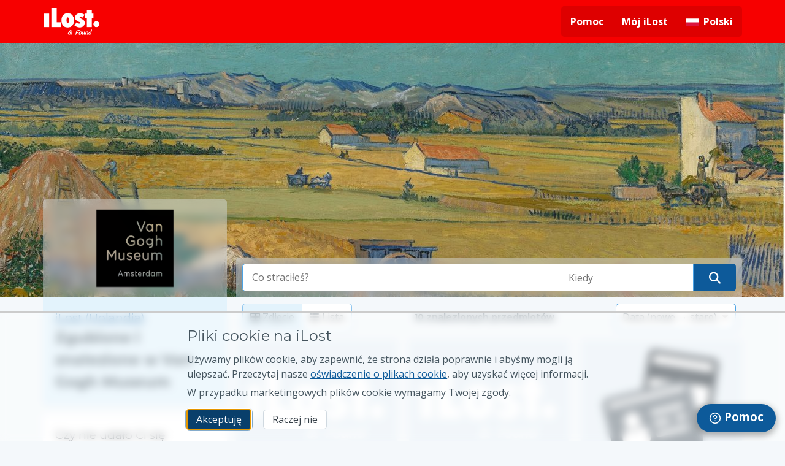

--- FILE ---
content_type: text/html; charset=UTF-8
request_url: https://ilost.co/pl/org/van-gogh-museum
body_size: 34667
content:
<!DOCTYPE html>
<!--
Getting curious?
We’re hiring in Amsterdam:
https://ilost.co/jobs
-->
<html lang="pl" prefix="og: http://ogp.me/ns# fb: http://ogp.me/ns/fb#" >
  <head>
    <title>Zgubione i znalezione w Van Gogh Museum | iLost</title>
      <script id="jquery-script" src="/static/scripts/jquery.min.js" type="text/javascript"></script>
  <script nonce="mBq8VUbqEujWPPzAMTLjFA==">
  var _mtm = window._mtm = window._mtm || [];
    window.dataLayer = _mtm;
  _mtm.push({'mtm.startTime': (new Date().getTime()), 'event': 'mtm.Start'});
  var d=document, g=d.createElement('script'), s=d.getElementsByTagName('script')[0];
  g.async=true; g.src='https://stats.ilost.co/js/container_DcXnsJ8y.js'; s.parentNode.insertBefore(g,s);
  </script>
      <meta http-equiv="content-type" content="text/html; charset=utf-8">
      <meta http-equiv="x-ua-compatible" content="IE=edge">
      <meta name="viewport" content="width=device-width,user-scalable=yes,initial-scale=1.0,maximum-scale=2.0">
      <meta name="locale" content="pl">
      <meta name="country" content="">
      <link rel="search" type="application/opensearchdescription+xml" href="/opensearch.xml" title="iLost">
      <meta name="description" content="">
      <meta name="csrf-token" content="bc127d9270d3d60d402c35dedcd9989d41cd9bd2">
      <meta property="og:url" content="https://ilost.co/pl/org/van-gogh-museum">
      <meta property="og:title" content="Zgubione i znalezione w Van Gogh Museum | iLost">
      <meta property="og:description" content="">
      <meta property="og:type" content="website">
      <meta property="og:site_name" content="iLost.co">
      <meta property="og:image"
            content="https://ilost.co/static/images/ilost_logo_social.gif">
      <meta property="fb:app_id" content="636992419723450">
      <meta name="format-detection" content="telephone=no">
      <meta name="referrer" content="origin">
      <meta name="mobile-web-app-capable" content="yes">
      <meta name="mobile-web-app-status-bar-style" content="white">
      <meta name="theme-color" content="white">
      <link rel="shortcut icon" type="image/x-icon" href="/favicon.ico">
<link rel="image_src" href="/static/images/apple-touch-icon/152x152.png">
  <link rel="apple-touch-icon"
        sizes="icon"
        href="/static/images/apple-touch-icon/icon.png">
  <link rel="apple-touch-icon"
        sizes="57x57"
        href="/static/images/apple-touch-icon/57x57.png">
  <link rel="apple-touch-icon"
        sizes="72x72"
        href="/static/images/apple-touch-icon/72x72.png">
  <link rel="apple-touch-icon"
        sizes="114x114"
        href="/static/images/apple-touch-icon/114x114.png">
  <link rel="apple-touch-icon"
        sizes="60x60"
        href="/static/images/apple-touch-icon/60x60.png">
  <link rel="apple-touch-icon"
        sizes="120x120"
        href="/static/images/apple-touch-icon/120x120.png">
  <link rel="apple-touch-icon"
        sizes="76x76"
        href="/static/images/apple-touch-icon/76x76.png">
  <link rel="apple-touch-icon"
        sizes="152x152"
        href="/static/images/apple-touch-icon/152x152.png">
      <link rel="canonical" href="https://ilost.co/pl/org/van-gogh-museum">
      <link rel="alternate" hreflang="ar" href="https://ilost.co/ar/org/van-gogh-museum" title="العربية">
          <link rel="alternate" hreflang="de" href="https://ilost.co/de/org/van-gogh-museum" title="Deutsch">
          <link rel="alternate" hreflang="en" href="https://ilost.co/org/van-gogh-museum" title="English">
          <link rel="alternate" hreflang="es" href="https://ilost.co/es/org/van-gogh-museum" title="español">
          <link rel="alternate" hreflang="fr" href="https://ilost.co/fr/org/van-gogh-museum" title="français">
          <link rel="alternate" hreflang="nl" href="https://ilost.co/nl/org/van-gogh-museum" title="Nederlands">
          <link rel="alternate" hreflang="pt" href="https://ilost.co/pt/org/van-gogh-museum" title="português">
          <link rel="alternate" hreflang="ja" href="https://ilost.co/ja/org/van-gogh-museum" title="日本語">
          <link rel="alternate" hreflang="ko" href="https://ilost.co/ko/org/van-gogh-museum" title="한국어">
          <link rel="alternate" hreflang="sv" href="https://ilost.co/sv/org/van-gogh-museum" title="svenska">
          <link rel="alternate" hreflang="hu" href="https://ilost.co/hu/org/van-gogh-museum" title="magyar">
          <link rel="alternate" hreflang="no" href="https://ilost.co/no/org/van-gogh-museum" title="norsk">
          <link rel="alternate" hreflang="pl" href="https://ilost.co/pl/org/van-gogh-museum" title="polski">
          <link rel="alternate" hreflang="cs" href="https://ilost.co/cs/org/van-gogh-museum" title="čeština">
          <link rel="alternate" hreflang="sk" href="https://ilost.co/sk/org/van-gogh-museum" title="slovenčina">
          <link rel="alternate" hreflang="it" href="https://ilost.co/it/org/van-gogh-museum" title="italiano">
          <link rel="alternate" hreflang="tr" href="https://ilost.co/tr/org/van-gogh-museum" title="Türkçe">
          <link rel="alternate" hreflang="ca" href="https://ilost.co/ca/org/van-gogh-museum" title="català">
          <link rel="alternate" hreflang="eu" href="https://ilost.co/eu/org/van-gogh-museum" title="euskara">
          <link rel="alternate" hreflang="gl" href="https://ilost.co/gl/org/van-gogh-museum" title="galego">
        <link rel="alternate" hreflang="x-default" href="https://ilost.co/org/van-gogh-museum">
      
    <style type="text/css" nonce="mBq8VUbqEujWPPzAMTLjFA==" title="criticalcss">@charset "UTF-8";a,aside,body,div,footer,h1,h2,h3,header,html,i,img,li,nav,p,section,span,ul{margin:0;padding:0;border:0;font:inherit;vertical-align:baseline}aside,footer,header,nav,section{display:block}ul{list-style:none}*,:after,:before{box-sizing:border-box}:root{--font-size--xsmall:calc((12/16) * 1rem);--font-size--small:calc((14/16) * 1rem);--font-size--default:calc((16/16) * 1rem);--font-size--default-plus:calc((18/16) * 1rem);--font-size--medium:calc((19/16) * 1rem);--font-size--large:calc((24/16) * 1rem);--font-size--xlarge:calc((30/16) * 1rem);--font-size--xxlarge:calc((40/16) * 1rem);--border-radius:5px;--color-blue-lighter:#4ca3e4;--color-blue-dark:#2370AB;--color-blue-darker:#0c4e81;--color-grey-blue:#44545e;--duet-color-primary:#005fcc;--duet-color-text:#333;--duet-color-text-active:#fff;--duet-color-placeholder:#666;--duet-color-button:#f5f5f5;--duet-color-surface:#fff;--duet-color-overlay:rgba(0, 0, 0, 0.8);--duet-color-border:var(--color-blue-lighter);--duet-font:'Open Sans',sans-serif;--duet-font-normal:400;--duet-font-bold:600;--duet-radius:var(--border-radius);--duet-z-index:600}.container{position:relative;overflow-x:hidden;width:100%;margin:0 auto;max-width:100%}body,html{background-color:#f4f8fb}.page-container{display:-webkit-box;display:-ms-flexbox}.fa-brands,.fa-solid{-moz-osx-font-smoothing:grayscale;-webkit-font-smoothing:antialiased;display:var(--fa-display,inline-block);font-style:normal;font-variant:normal;line-height:1;text-rendering:auto}.fa-solid{font-family:'Font Awesome 6 Free'}.fa-brands{font-weight:400;font-family:'Font Awesome 6 Brands'}body{color:#44545e;font-family:"Open Sans",sans-serif;line-height:1.5}.fa-bars::before{content:""}.fa-caret-down::before{content:""}.fa-location-dot::before{content:""}.fa-xmark::before{content:""}.sr-only{padding:0;margin:-1px;clip:rect(0,0,0,0);white-space:nowrap;border-width:0;position:absolute;left:-10000px;top:auto;width:1px;height:1px;overflow:hidden}:host,:root{--fa-style-family-brands:'Font Awesome 6 Brands';--fa-font-brands:normal 400 1em/1 'Font Awesome 6 Brands';--fa-font-regular:normal 400 1em/1 'Font Awesome 6 Free';--fa-style-family-classic:'Font Awesome 6 Free';--fa-font-solid:normal 900 1em/1 'Font Awesome 6 Free'}@font-face{font-family:'Font Awesome 6 Brands';font-style:normal;font-weight:400;font-display:block;src:url(/static/fonts/fa-brands-400.woff2) format("woff2"),url(/static/fonts/fa-brands-400.ttf) format("truetype")}.fa-x-twitter:before{content:""}.fa-linkedin:before{content:""}.fa-instagram:before{content:""}.fa-facebook:before{content:""}@font-face{font-family:'Font Awesome 6 Free';font-style:normal;font-weight:400;font-display:block;src:url(/static/fonts/fa-regular-400.woff2) format("woff2"),url(/static/fonts/fa-regular-400.ttf) format("truetype")}@font-face{font-family:'Font Awesome 6 Free';font-style:normal;font-weight:900;font-display:block;src:url(/static/fonts/fa-solid-900.woff2) format("woff2"),url(/static/fonts/fa-solid-900.ttf) format("truetype")}.fa-solid{font-weight:900}html{-webkit-font-smoothing:antialiased;font-smoothing:antialiased}.h2,.h3,h1,h2,h3{font-family:Montserrat,sans-serif;margin-bottom:.5rem}button{font-family:"Open Sans",sans-serif;-webkit-font-smoothing:inherit}h1{font-size:var(--font-size--large)}@media only screen and (min-width:700px){h1{font-size:var(--font-size--xlarge)}}.h2,h2{font-size:var(--font-size--medium)}@media only screen and (min-width:700px){.h2,h2{font-size:var(--font-size--large)}}.h3,h3{font-size:var(--font-size--medium)}p{margin-bottom:1rem}a{color:#0d5a9a}::-webkit-media-controls-panel{display:none!important;appearance:none;-webkit-appearance:none}::-webkit-media-controls-start-playback-button{display:none!important;appearance:none;-webkit-appearance:none}.content{margin-bottom:90px}.fixed~.content{position:relative;margin-top:60px}.footer__container,.main-navigation__container,.page-container{max-width:900px;margin:0 auto;position:relative}@media only screen and (max-width:930px){.footer__container,.main-navigation__container,.page-container{margin:0 15px}}@media only screen and (min-width:1200px){.footer__container,.main-navigation__container,.page-container{max-width:1140px}}.page-container{display:flex}@media only screen and (max-width:699px){.page-container{-webkit-box-orient:vertical;-webkit-box-direction:reverse;-ms-flex-direction:column-reverse;flex-direction:column-reverse}}.page-container.page-column,.page-fullwidth{-webkit-box-direction:normal;-webkit-box-orient:vertical}.page-container.page-column{-ms-flex-direction:column;flex-direction:column}.page-content{-webkit-box-flex:1;-ms-flex:1;flex:1;max-width:100%}.page-fullwidth{display:-webkit-box;display:-ms-flexbox;display:flex;-ms-flex-direction:column;flex-direction:column;width:100%}.main{padding-top:15px}.hide{display:none!important}@media only screen and (min-width:900px){.fixed~.content{margin-top:70px}.page-side{-webkit-margin-start:15px;-moz-margin-start:15px;margin-inline-start:15px}.page-side.left{-webkit-margin-end:15px;-moz-margin-end:15px;margin-inline-end:15px;-webkit-margin-start:0;-moz-margin-start:0;margin-inline-start:0}.page-fullwidth{-webkit-box-orient:horizontal;-webkit-box-direction:normal;-ms-flex-direction:row;flex-direction:row}}.skip-to-content{display:block;position:absolute;top:-2.5em;left:50%;-webkit-transform:translate(-50%,0);transform:translate(-50%,0);width:13em;height:2.8em;text-align:center;font-weight:700;padding:.5em;background-color:#f2f1ec;border:1px solid #e06a27;border-radius:5px;z-index:-1000}.btn,.btn--white{display:inline-block;border:0;padding:8px 15px;font-size:1rem;line-height:16px;text-align:center;text-decoration:none;border-radius:var(--border-radius);margin:0;-webkit-appearance:none;-moz-appearance:none;appearance:none;position:relative}.btn{background-color:#0d5a9a;color:#fff}.btn--white{background-color:#fff;color:#353f47;box-shadow:inset 0 0 0 1px #d0d9e0}.footer{background-color:#f4f8fb;color:#444;clear:both}.footer__navigation{padding-top:2em;margin:0 auto;padding-bottom:1.4em}.footer__navigation h3{font-size:1em;margin-top:0;font-weight:700}.footer__navigation ul{list-style:none;font-size:.9em}.footer__navigation ul.business li a{text-transform:capitalize}.footer__navigation li{position:relative;padding-bottom:8px}.footer__container{display:-webkit-box;display:-ms-flexbox;display:flex;-ms-flex-wrap:wrap;flex-wrap:wrap}.footer__column{-webkit-box-flex:1;-ms-flex:1 0 100%;flex:1 0 100%;border-top:1px solid #d0d9e0;padding-top:20px;margin-top:20px}.footer__column a{text-decoration:underline;color:#444;font-size:.95em}.footer__column:first-child{border-top:none}@media only screen and (min-width:500px){.footer__column{-webkit-box-flex:1;-ms-flex:1 0 50%;flex:1 0 50%;border-top:none;padding-top:initial}}@media only screen and (min-width:900px){.footer__column{-webkit-box-flex:1;-ms-flex:1 0 0%;flex:1 0 0%;margin-top:initial}}.footer__settings-links{display:-webkit-box;display:-ms-flexbox;display:flex;-webkit-box-pack:justify;-ms-flex-pack:justify;justify-content:space-between}.footer__bottom{display:-webkit-box;display:-ms-flexbox;display:flex;border-top:1px solid #d0d9e0;padding-top:20px;margin-top:20px}.footer__copyright{-webkit-box-flex:1;-ms-flex:1;flex:1;display:-webkit-box;display:-ms-flexbox;display:flex;-webkit-box-orient:vertical;-webkit-box-direction:normal;-ms-flex-direction:column;flex-direction:column;font-size:.9em;color:#2f3a40}.footer__copyright a{color:#2f3a40}@media only screen and (max-width:799px){.footer__bottom .footer__settings-links{display:none}.footer__copyright-legal{-webkit-padding-end:65px;-moz-padding-end:65px;padding-inline-end:65px}.footer__copyright-legal>span:first-child{display:none}}.footer__space{padding:0 6px}@media only screen and (min-width:800px){.footer__copyright{-webkit-box-orient:horizontal;-webkit-box-direction:normal;-ms-flex-direction:row;flex-direction:row;-webkit-box-align:center;-ms-flex-align:center;align-items:center}.footer__space{padding:0 12px}}.connect__item-icon{-webkit-margin-start:10px;-moz-margin-start:10px;margin-inline-start:10px;font-size:1.3em}.connect__item-icon a{color:#191f23;opacity:.7}.flag{display:inline-block;height:20px;width:20px;background-repeat:no-repeat;background-position:center;background-size:contain}.flag-af{background-image:url(/static/images/flags/af.svg)}.flag-cz{background-image:url(/static/images/flags/cz.svg)}.flag-de{background-image:url(/static/images/flags/de.svg)}.flag-es{background-image:url(/static/images/flags/es.svg)}.flag-es-ca{background-image:url(/static/images/flags/es-ca.svg)}.flag-es-eu{background-image:url(/static/images/flags/es-eu.svg)}.flag-es-gl{background-image:url(/static/images/flags/es-gl.svg)}.flag-fr{background-image:url(/static/images/flags/fr.svg)}.flag-gb{background-image:url(/static/images/flags/gb.svg)}.flag-hu{background-image:url(/static/images/flags/hu.svg)}.flag-it{background-image:url(/static/images/flags/it.svg)}.flag-jp{background-image:url(/static/images/flags/jp.svg)}.flag-kr{background-image:url(/static/images/flags/kr.svg)}.flag-nl{background-image:url(/static/images/flags/nl.svg)}.flag-no{background-image:url(/static/images/flags/no.svg)}.flag-pl{background-image:url(/static/images/flags/pl.svg)}.flag-pt{background-image:url(/static/images/flags/pt.svg)}.flag-sa{background-image:url(/static/images/flags/sa.svg)}.flag-se{background-image:url(/static/images/flags/se.svg)}.flag-sk{background-image:url(/static/images/flags/sk.svg)}.flag-tr{background-image:url(/static/images/flags/tr.svg)}.modal{-webkit-box-align:center;position:fixed;top:0;left:0;right:0;bottom:0;background-color:rgba(0,0,0,.5);display:-webkit-box;display:-ms-flexbox;display:flex;-ms-flex-align:center;align-items:center;-webkit-box-pack:center;-ms-flex-pack:center;justify-content:center;z-index:1000;opacity:0;visibility:hidden}.modal__content{background:#fff;border-radius:8px;width:90%;max-width:800px;max-height:90vh;position:relative;-webkit-transform:translateY(-20px);transform:translateY(-20px);box-shadow:0 2px 10px rgba(0,0,0,.1)}.modal__header{padding:20px;display:-webkit-box;display:-ms-flexbox;display:flex;-webkit-box-align:center;-ms-flex-align:center;align-items:center;-webkit-box-pack:justify;-ms-flex-pack:justify;justify-content:space-between;border-bottom:1px solid #eee}.modal__header h2{margin:0;font-size:1.5rem}.modal__close{background:0 0;border:none;font-size:1.5rem;padding:0 10px;color:#666}.modal__body{overflow-y:auto;padding:20px;max-height:calc(100vh - 160px)}.language-grid{display:grid;grid-template-columns:repeat(auto-fill,minmax(200px,1fr));gap:12px;margin:0;padding:0;list-style:none}.language-grid--suggested{margin-bottom:24px}.language-grid__item{margin:0;padding:0}.language-option{display:-webkit-box;display:-ms-flexbox;display:flex;-webkit-box-align:center;-ms-flex-align:center;align-items:center;padding:12px;border-radius:6px;text-decoration:none;color:inherit;height:100%}.language-option .flag{-webkit-margin-end:12px;-moz-margin-end:12px;margin-inline-end:12px;-ms-flex-negative:0;flex-shrink:0;width:32px;height:32px}.language-name{font-size:1rem;line-height:1.4}.mobile-navigation__container{z-index:100}.mobile-navigation__container.fixed{position:fixed;width:100%}.main-navigation{z-index:9;text-align:center;color:#fff;font-size:var(--font-size--small)}.red .main-navigation{background-color:#f70000}.main-navigation__container{display:-webkit-box;display:-ms-flexbox;display:flex;-webkit-box-pack:justify;-ms-flex-pack:justify;justify-content:space-between;-webkit-box-align:center;-ms-flex-align:center;align-items:center;height:60px}@media only screen and (min-width:900px){.main-navigation{text-align:start}.main-navigation__container{height:70px}.main-navigation__mobile_menu{display:none}}.main-navigation__mobile_menu_button{border:none;background:0 0;color:#fff;font-size:var(--font-size--xlarge)}.main-navigation__logo{display:-webkit-box;display:-ms-flexbox;display:flex;margin:0 auto}.main-navigation__logo>img{-ms-flex-item-align:center;align-self:center;max-height:44px}@media only screen and (min-width:900px){.main-navigation__logo{margin:8px 0}.main-navigation-blocker{display:none}}.main-navigation__dropdown-item .flag{-webkit-margin-end:10px;-moz-margin-end:10px;margin-inline-end:10px}.red .main-navigation__container .main-navigation__list>li{background-color:#de0000}.red .main-navigation__container .main-navigation__list>li:first-child{border-radius:var(--border-radius) 0 0 var(--border-radius)}.red .main-navigation__container .main-navigation__list>li:last-child{border-radius:0 var(--border-radius) var(--border-radius) 0}.main-navigation__list{display:-webkit-box;display:-ms-flexbox;display:flex}.main-navigation__list .main-navigation__language-dropdown .flag{-webkit-margin-end:8px;-moz-margin-end:8px;margin-inline-end:8px;margin-top:1px}.main-navigation__list li>a{z-index:10;text-decoration:none}@media only screen and (max-width:899px){.search__page:not(.organization--with-logo-background,.organization--with-background) .page-side{padding-top:54px}.main-navigation__container>.main-navigation__list{display:none}.main-navigation__list{-webkit-box-orient:vertical;-webkit-box-direction:normal;-ms-flex-direction:column;flex-direction:column}#ilost__support-button{height:60px;width:60px}#ilost__support-button span{display:none}}.main-navigation__list a,.main-navigation__list button{color:#fff;padding:14px 15px;display:-webkit-box;display:-ms-flexbox;display:flex;-webkit-box-align:center;-ms-flex-align:center;align-items:center;font-weight:700;font-size:var(--font-size--default)}.main-navigation__list a .fa-caret-down{-webkit-padding-start:10px;-moz-padding-start:10px;padding-inline-start:10px}.main-navigation__list button .fa-xmark{vertical-align:middle;font-size:var(--font-size--default);line-height:2.3em}@-webkit-keyframes slideInMenu{0%{left:-100vw;display:none}1%{left:-100vw;display:block}100%{left:0;display:block}}@keyframes slideInMenu{0%{left:-100vw;display:none}1%{left:-100vw;display:block}100%{left:0;display:block}}.main-navigation__items{z-index:300;width:70%;font-size:var(--font-size--default);background-color:#353f47}.main-navigation__items .main-navigation__close_button{font-size:var(--font-size--medium);vertical-align:text-bottom;min-height:70px;background:0 0;border:none;width:100%}.main-navigation__items.main-navigation__items__standalone{overflow-y:auto;position:absolute;left:-100vw;top:0;height:100vh;display:none;-webkit-animation-name:slideInMenu;animation-name:slideInMenu}.main-navigation__items.main-navigation__items__standalone li{text-align:start}.main-navigation__items.main-navigation__items__standalone li a,.main-navigation__items.main-navigation__items__standalone li button{border-bottom:1px solid rgba(255,255,255,.5)}.main-navigation__items .main-navigation__items__item__close,.main-navigation__items.main-navigation__items__standalone li ul li:last-child{border-bottom:0}.main-navigation__items__language_name{text-transform:capitalize}@media only screen and (min-width:900px){.main-navigation__items__standalone{display:none}.main-navigation__list>li{position:relative;display:inline-block;border:none;float:inline-start}.main-navigation__list>li>a,.main-navigation__list>li>button{line-height:50px;padding-top:0;padding-bottom:0}.main-navigation__list .main-navigation__close_button{display:none}}.dropdown-navigation__list{display:none}.dropdown-navigation__list li a{font-weight:400;padding:8px 11px 8px 46px}#ilost__support-button{position:fixed;display:-webkit-inline-box;display:-ms-inline-flexbox;display:inline-flex;right:15px;bottom:15px;border-radius:30px;top:inherit;font-weight:700;padding:15px;z-index:1000}#cookie-dialog{box-sizing:content-box;width:100%;position:fixed;background:rgba(255,255,255,.4);backdrop-filter:blur(7px);z-index:999;border-top:2px solid #ccc;bottom:-20%;display:none}#cookie-dialog:after,#cookie-dialog:before{box-sizing:content-box}.cookie-dialog__body-content p{margin-bottom:.4em}.cookie-dialog__body-content p:last-of-type{margin-bottom:1em}.cookie-dialog__body-content .btn--white{-webkit-margin-start:1em;-moz-margin-start:1em;margin-inline-start:1em}.cookie-dialog__body{max-width:670px;margin:20px auto;vertical-align:top;padding:0 15px}@media only screen and (min-width:900px){.main-navigation__dropdown-item .dropdown-navigation__list,.main-navigation__dropdown-item [class^=fa-]{display:none!important}.dropdown-navigation__list{position:absolute;list-style:none;z-index:500;min-width:100%;color:#787878;border-top:none;background-color:rgba(255,255,255,.9);border-radius:0 0 var(--border-radius) var(--border-radius);right:0;box-shadow:0 2px 12px 0 rgba(50,50,50,.45)}.red .dropdown-navigation__list{background-color:#fff}.dropdown-navigation__list li{border-bottom:1px solid rgba(10,10,10,.1);float:none;display:block;white-space:nowrap;overflow:hidden;font-size:var(--font-size--small)}.dropdown-navigation__list li a{color:#444;font-weight:400;display:-webkit-box;display:-ms-flexbox;display:flex;padding:8px 10px;text-decoration:none}.red .dropdown-navigation__list li a{color:#787878}.dropdown-navigation__list li:last-child{border-radius:0 0 var(--border-radius) var(--border-radius);border-bottom:0}#ilost__support-button{border-radius:25px;font-size:1.2em;padding:13px 20px;box-shadow:rgba(0,0,0,.3) 0 4px 11px 2px}.cookie-dialog__body{-webkit-padding-start:0;-moz-padding-start:0;padding-inline-start:0}}@media only screen and (min-width:700px){.search-context{border-radius:var(--border-radius)}}.search-context{background:#e3f3fc;padding:20px}.search-context h1{margin-bottom:0;font-weight:700;font-size:var(--font-size--large)}@media only screen and (max-width:899px){.search-context{margin:0 -15px}}.search-context__location{margin-top:.5em;color:#4f616d}.search-context__location .fa-location-dot{-webkit-margin-end:5px;-moz-margin-end:5px;margin-inline-end:5px}.search__locale-change{position:absolute;width:300px;opacity:0;top:calc(50px + 20px);right:40px;z-index:999999;background-color:#fff;color:#44545e;border-radius:var(--border-radius);padding:15px 20px;box-shadow:0 0 4px 0 rgba(0,0,0,.45)}.search__locale-change:after{content:" ";position:absolute;width:0;height:0;top:-8px;right:11px;box-sizing:border-box;border:.6em solid #fff;-webkit-transform:rotate(135deg);transform:rotate(135deg);box-shadow:-2px 2px 2px 0 rgba(0,0,0,.15);border-color:transparent transparent #fff #fff}@media only screen and (min-width:700px){.search__locale-change{top:calc(70px + 20px)}}.page-org .main{background-color:#f4f8fb}@media only screen and (min-width:900px){.search-context{margin-bottom:15px}.search-sidebar{width:290px}}@media only screen and (min-width:1200px){.search-sidebar{width:300px}}button::-moz-focus-inner{padding:0;border:0}@font-face{font-family:Montserrat;font-style:normal;font-weight:400;src:url(https://fonts.gstatic.com/s/montserrat/v31/JTUHjIg1_i6t8kCHKm4532VJOt5-QNFgpCtr6Hw5aXo.woff2) format('woff2')}@font-face{font-family:Montserrat;font-style:normal;font-weight:700;src:url(https://fonts.gstatic.com/s/montserrat/v31/JTUHjIg1_i6t8kCHKm4532VJOt5-QNFgpCuM73w5aXo.woff2) format('woff2')}@font-face{font-family:'Open Sans';font-style:italic;font-weight:400;font-stretch:normal;src:url(https://fonts.gstatic.com/s/opensans/v44/memQYaGs126MiZpBA-UFUIcVXSCEkx2cmqvXlWq8tWZ0Pw86hd0Rk8ZkWVAewA.woff2) format('woff2')}@font-face{font-family:'Open Sans';font-style:normal;font-weight:400;font-stretch:normal;src:url(https://fonts.gstatic.com/s/opensans/v44/memSYaGs126MiZpBA-UvWbX2vVnXBbObj2OVZyOOSr4dVJWUgsjZ0B4gaVI.woff2) format('woff2')}@font-face{font-family:'Open Sans';font-style:normal;font-weight:700;font-stretch:normal;src:url(https://fonts.gstatic.com/s/opensans/v44/memSYaGs126MiZpBA-UvWbX2vVnXBbObj2OVZyOOSr4dVJWUgsg-1x4gaVI.woff2) format('woff2')}</style>

              <script type="text/javascript" nonce="mBq8VUbqEujWPPzAMTLjFA==">
          ;window.NREUM||(NREUM={});NREUM.init={distributed_tracing:{enabled:true},privacy:{cookies_enabled:true}};
          
          ;NREUM.loader_config={accountID:"4475902",trustKey:"4475902",agentID:"538690285",licenseKey:"NRJS-c12de46c2106f23fb00",applicationID:"441553621"};
          ;NREUM.info={beacon:"bam.eu01.nr-data.net",errorBeacon:"bam.eu01.nr-data.net",licenseKey:"NRJS-c12de46c2106f23fb00",applicationID:"441553621",sa:1};
          ;/*! For license information please see nr-loader-spa-1.283.2.min.js.LICENSE.txt */
          (()=>{var e,t,r={8122:(e,t,r)=>{"use strict";r.d(t,{a:()=>i});var n=r(944);function i(e,t){try{if(!e||"object"!=typeof e)return(0,n.R)(3);if(!t||"object"!=typeof t)return(0,n.R)(4);const r=Object.create(Object.getPrototypeOf(t),Object.getOwnPropertyDescriptors(t)),o=0===Object.keys(r).length?e:r;for(let a in o)if(void 0!==e[a])try{if(null===e[a]){r[a]=null;continue}Array.isArray(e[a])&&Array.isArray(t[a])?r[a]=Array.from(new Set([...e[a],...t[a]])):"object"==typeof e[a]&&"object"==typeof t[a]?r[a]=i(e[a],t[a]):r[a]=e[a]}catch(e){(0,n.R)(1,e)}return r}catch(e){(0,n.R)(2,e)}}},2555:(e,t,r)=>{"use strict";r.d(t,{Vp:()=>c,fn:()=>s,x1:()=>u});var n=r(384),i=r(8122);const o={beacon:n.NT.beacon,errorBeacon:n.NT.errorBeacon,licenseKey:void 0,applicationID:void 0,sa:void 0,queueTime:void 0,applicationTime:void 0,ttGuid:void 0,user:void 0,account:void 0,product:void 0,extra:void 0,jsAttributes:{},userAttributes:void 0,atts:void 0,transactionName:void 0,tNamePlain:void 0},a={};function s(e){try{const t=c(e);return!!t.licenseKey&&!!t.errorBeacon&&!!t.applicationID}catch(e){return!1}}function c(e){if(!e)throw new Error("All info objects require an agent identifier!");if(!a[e])throw new Error("Info for ".concat(e," was never set"));return a[e]}function u(e,t){if(!e)throw new Error("All info objects require an agent identifier!");a[e]=(0,i.a)(t,o);const r=(0,n.nY)(e);r&&(r.info=a[e])}},9417:(e,t,r)=>{"use strict";r.d(t,{D0:()=>h,gD:()=>g,xN:()=>p});var n=r(3333);const i=e=>{if(!e||"string"!=typeof e)return!1;try{document.createDocumentFragment().querySelector(e)}catch{return!1}return!0};var o=r(2614),a=r(944),s=r(384),c=r(8122);const u="[data-nr-mask]",d=()=>{const e={feature_flags:[],experimental:{marks:!1,measures:!1,resources:!1},mask_selector:"*",block_selector:"[data-nr-block]",mask_input_options:{color:!1,date:!1,"datetime-local":!1,email:!1,month:!1,number:!1,range:!1,search:!1,tel:!1,text:!1,time:!1,url:!1,week:!1,textarea:!1,select:!1,password:!0}};return{ajax:{deny_list:void 0,block_internal:!0,enabled:!0,autoStart:!0},distributed_tracing:{enabled:void 0,exclude_newrelic_header:void 0,cors_use_newrelic_header:void 0,cors_use_tracecontext_headers:void 0,allowed_origins:void 0},get feature_flags(){return e.feature_flags},set feature_flags(t){e.feature_flags=t},generic_events:{enabled:!0,autoStart:!0},harvest:{interval:30},jserrors:{enabled:!0,autoStart:!0},logging:{enabled:!0,autoStart:!0},metrics:{enabled:!0,autoStart:!0},obfuscate:void 0,page_action:{enabled:!0},page_view_event:{enabled:!0,autoStart:!0},page_view_timing:{enabled:!0,autoStart:!0},performance:{get capture_marks(){return e.feature_flags.includes(n.$v.MARKS)||e.experimental.marks},set capture_marks(t){e.experimental.marks=t},get capture_measures(){return e.feature_flags.includes(n.$v.MEASURES)||e.experimental.measures},set capture_measures(t){e.experimental.measures=t},capture_detail:!0,resources:{get enabled(){return e.feature_flags.includes(n.$v.RESOURCES)||e.experimental.resources},set enabled(t){e.experimental.resources=t},asset_types:[],first_party_domains:[],ignore_newrelic:!0}},privacy:{cookies_enabled:!0},proxy:{assets:void 0,beacon:void 0},session:{expiresMs:o.wk,inactiveMs:o.BB},session_replay:{autoStart:!0,enabled:!1,preload:!1,sampling_rate:10,error_sampling_rate:100,collect_fonts:!1,inline_images:!1,fix_stylesheets:!0,mask_all_inputs:!0,get mask_text_selector(){return e.mask_selector},set mask_text_selector(t){i(t)?e.mask_selector="".concat(t,",").concat(u):""===t||null===t?e.mask_selector=u:(0,a.R)(5,t)},get block_class(){return"nr-block"},get ignore_class(){return"nr-ignore"},get mask_text_class(){return"nr-mask"},get block_selector(){return e.block_selector},set block_selector(t){i(t)?e.block_selector+=",".concat(t):""!==t&&(0,a.R)(6,t)},get mask_input_options(){return e.mask_input_options},set mask_input_options(t){t&&"object"==typeof t?e.mask_input_options={...t,password:!0}:(0,a.R)(7,t)}},session_trace:{enabled:!0,autoStart:!0},soft_navigations:{enabled:!0,autoStart:!0},spa:{enabled:!0,autoStart:!0},ssl:void 0,user_actions:{enabled:!0,elementAttributes:["id","className","tagName","type"]}}},l={},f="All configuration objects require an agent identifier!";function h(e){if(!e)throw new Error(f);if(!l[e])throw new Error("Configuration for ".concat(e," was never set"));return l[e]}function p(e,t){if(!e)throw new Error(f);l[e]=(0,c.a)(t,d());const r=(0,s.nY)(e);r&&(r.init=l[e])}function g(e,t){if(!e)throw new Error(f);var r=h(e);if(r){for(var n=t.split("."),i=0;i<n.length-1;i++)if("object"!=typeof(r=r[n[i]]))return;r=r[n[n.length-1]]}return r}},5603:(e,t,r)=>{"use strict";r.d(t,{a:()=>c,o:()=>s});var n=r(384),i=r(8122);const o={accountID:void 0,trustKey:void 0,agentID:void 0,licenseKey:void 0,applicationID:void 0,xpid:void 0},a={};function s(e){if(!e)throw new Error("All loader-config objects require an agent identifier!");if(!a[e])throw new Error("LoaderConfig for ".concat(e," was never set"));return a[e]}function c(e,t){if(!e)throw new Error("All loader-config objects require an agent identifier!");a[e]=(0,i.a)(t,o);const r=(0,n.nY)(e);r&&(r.loader_config=a[e])}},3371:(e,t,r)=>{"use strict";r.d(t,{V:()=>f,f:()=>l});var n=r(8122),i=r(384),o=r(6154),a=r(9324);let s=0;const c={buildEnv:a.F3,distMethod:a.Xs,version:a.xv,originTime:o.WN},u={customTransaction:void 0,disabled:!1,isolatedBacklog:!1,loaderType:void 0,maxBytes:3e4,onerror:void 0,ptid:void 0,releaseIds:{},appMetadata:{},session:void 0,denyList:void 0,timeKeeper:void 0,obfuscator:void 0,harvester:void 0},d={};function l(e){if(!e)throw new Error("All runtime objects require an agent identifier!");if(!d[e])throw new Error("Runtime for ".concat(e," was never set"));return d[e]}function f(e,t){if(!e)throw new Error("All runtime objects require an agent identifier!");d[e]={...(0,n.a)(t,u),...c},Object.hasOwnProperty.call(d[e],"harvestCount")||Object.defineProperty(d[e],"harvestCount",{get:()=>++s});const r=(0,i.nY)(e);r&&(r.runtime=d[e])}},9324:(e,t,r)=>{"use strict";r.d(t,{F3:()=>i,Xs:()=>o,Yq:()=>a,xv:()=>n});const n="1.283.2",i="PROD",o="CDN",a="^2.0.0-alpha.17"},6154:(e,t,r)=>{"use strict";r.d(t,{A4:()=>s,OF:()=>d,RI:()=>i,WN:()=>h,bv:()=>o,gm:()=>a,lR:()=>f,m:()=>u,mw:()=>c,sb:()=>l});var n=r(1863);const i="undefined"!=typeof window&&!!window.document,o="undefined"!=typeof WorkerGlobalScope&&("undefined"!=typeof self&&self instanceof WorkerGlobalScope&&self.navigator instanceof WorkerNavigator||"undefined"!=typeof globalThis&&globalThis instanceof WorkerGlobalScope&&globalThis.navigator instanceof WorkerNavigator),a=i?window:"undefined"!=typeof WorkerGlobalScope&&("undefined"!=typeof self&&self instanceof WorkerGlobalScope&&self||"undefined"!=typeof globalThis&&globalThis instanceof WorkerGlobalScope&&globalThis),s="complete"===a?.document?.readyState,c=Boolean("hidden"===a?.document?.visibilityState),u=""+a?.location,d=/iPad|iPhone|iPod/.test(a.navigator?.userAgent),l=d&&"undefined"==typeof SharedWorker,f=(()=>{const e=a.navigator?.userAgent?.match(/Firefox[/\s](\d+\.\d+)/);return Array.isArray(e)&&e.length>=2?+e[1]:0})(),h=Date.now()-(0,n.t)()},7295:(e,t,r)=>{"use strict";r.d(t,{Xv:()=>a,gX:()=>i,iW:()=>o});var n=[];function i(e){if(!e||o(e))return!1;if(0===n.length)return!0;for(var t=0;t<n.length;t++){var r=n[t];if("*"===r.hostname)return!1;if(s(r.hostname,e.hostname)&&c(r.pathname,e.pathname))return!1}return!0}function o(e){return void 0===e.hostname}function a(e){if(n=[],e&&e.length)for(var t=0;t<e.length;t++){let r=e[t];if(!r)continue;0===r.indexOf("http://")?r=r.substring(7):0===r.indexOf("https://")&&(r=r.substring(8));const i=r.indexOf("/");let o,a;i>0?(o=r.substring(0,i),a=r.substring(i)):(o=r,a="");let[s]=o.split(":");n.push({hostname:s,pathname:a})}}function s(e,t){return!(e.length>t.length)&&t.indexOf(e)===t.length-e.length}function c(e,t){return 0===e.indexOf("/")&&(e=e.substring(1)),0===t.indexOf("/")&&(t=t.substring(1)),""===e||e===t}},1687:(e,t,r)=>{"use strict";r.d(t,{Ak:()=>c,Ze:()=>l,x3:()=>u});var n=r(7836),i=r(3606),o=r(860),a=r(2646);const s={};function c(e,t){const r={staged:!1,priority:o.P3[t]||0};d(e),s[e].get(t)||s[e].set(t,r)}function u(e,t){e&&s[e]&&(s[e].get(t)&&s[e].delete(t),h(e,t,!1),s[e].size&&f(e))}function d(e){if(!e)throw new Error("agentIdentifier required");s[e]||(s[e]=new Map)}function l(e="",t="feature",r=!1){if(d(e),!e||!s[e].get(t)||r)return h(e,t);s[e].get(t).staged=!0,f(e)}function f(e){const t=Array.from(s[e]);t.every((([e,t])=>t.staged))&&(t.sort(((e,t)=>e[1].priority-t[1].priority)),t.forEach((([t])=>{s[e].delete(t),h(e,t)})))}function h(e,t,r=!0){const o=e?n.ee.get(e):n.ee,s=i.i.handlers;if(!o.aborted&&o.backlog&&s){if(r){const e=o.backlog[t],r=s[t];if(r){for(let t=0;e&&t<e.length;++t)p(e[t],r);Object.entries(r).forEach((([e,t])=>{Object.values(t||{}).forEach((t=>{t[0]?.on&&t[0]?.context()instanceof a.y&&t[0].on(e,t[1])}))}))}}o.isolatedBacklog||delete s[t],o.backlog[t]=null,o.emit("drain-"+t,[])}}function p(e,t){var r=e[1];Object.values(t[r]||{}).forEach((t=>{var r=e[0];if(t[0]===r){var n=t[1],i=e[3],o=e[2];n.apply(i,o)}}))}},7836:(e,t,r)=>{"use strict";r.d(t,{P:()=>c,ee:()=>u});var n=r(384),i=r(8990),o=r(3371),a=r(2646),s=r(5607);const c="nr@context:".concat(s.W),u=function e(t,r){var n={},s={},d={},l=!1;try{l=16===r.length&&(0,o.f)(r).isolatedBacklog}catch(e){}var f={on:p,addEventListener:p,removeEventListener:function(e,t){var r=n[e];if(!r)return;for(var i=0;i<r.length;i++)r[i]===t&&r.splice(i,1)},emit:function(e,r,n,i,o){!1!==o&&(o=!0);if(u.aborted&&!i)return;t&&o&&t.emit(e,r,n);for(var a=h(n),c=g(e),d=c.length,l=0;l<d;l++)c[l].apply(a,r);var p=v()[s[e]];p&&p.push([f,e,r,a]);return a},get:m,listeners:g,context:h,buffer:function(e,t){const r=v();if(t=t||"feature",f.aborted)return;Object.entries(e||{}).forEach((([e,n])=>{s[n]=t,t in r||(r[t]=[])}))},abort:function(){f._aborted=!0,Object.keys(f.backlog).forEach((e=>{delete f.backlog[e]}))},isBuffering:function(e){return!!v()[s[e]]},debugId:r,backlog:l?{}:t&&"object"==typeof t.backlog?t.backlog:{},isolatedBacklog:l};return Object.defineProperty(f,"aborted",{get:()=>{let e=f._aborted||!1;return e||(t&&(e=t.aborted),e)}}),f;function h(e){return e&&e instanceof a.y?e:e?(0,i.I)(e,c,(()=>new a.y(c))):new a.y(c)}function p(e,t){n[e]=g(e).concat(t)}function g(e){return n[e]||[]}function m(t){return d[t]=d[t]||e(f,t)}function v(){return f.backlog}}(void 0,"globalEE"),d=(0,n.Zm)();d.ee||(d.ee=u)},2646:(e,t,r)=>{"use strict";r.d(t,{y:()=>n});class n{constructor(e){this.contextId=e}}},9908:(e,t,r)=>{"use strict";r.d(t,{d:()=>n,p:()=>i});var n=r(7836).ee.get("handle");function i(e,t,r,i,o){o?(o.buffer([e],i),o.emit(e,t,r)):(n.buffer([e],i),n.emit(e,t,r))}},3606:(e,t,r)=>{"use strict";r.d(t,{i:()=>o});var n=r(9908);o.on=a;var i=o.handlers={};function o(e,t,r,o){a(o||n.d,i,e,t,r)}function a(e,t,r,i,o){o||(o="feature"),e||(e=n.d);var a=t[o]=t[o]||{};(a[r]=a[r]||[]).push([e,i])}},3878:(e,t,r)=>{"use strict";function n(e,t){return{capture:e,passive:!1,signal:t}}function i(e,t,r=!1,i){window.addEventListener(e,t,n(r,i))}function o(e,t,r=!1,i){document.addEventListener(e,t,n(r,i))}r.d(t,{DD:()=>o,jT:()=>n,sp:()=>i})},5607:(e,t,r)=>{"use strict";r.d(t,{W:()=>n});const n=(0,r(9566).bz)()},9566:(e,t,r)=>{"use strict";r.d(t,{LA:()=>s,ZF:()=>c,bz:()=>a,el:()=>u});var n=r(6154);const i="xxxxxxxx-xxxx-4xxx-yxxx-xxxxxxxxxxxx";function o(e,t){return e?15&e[t]:16*Math.random()|0}function a(){const e=n.gm?.crypto||n.gm?.msCrypto;let t,r=0;return e&&e.getRandomValues&&(t=e.getRandomValues(new Uint8Array(30))),i.split("").map((e=>"x"===e?o(t,r++).toString(16):"y"===e?(3&o()|8).toString(16):e)).join("")}function s(e){const t=n.gm?.crypto||n.gm?.msCrypto;let r,i=0;t&&t.getRandomValues&&(r=t.getRandomValues(new Uint8Array(e)));const a=[];for(var s=0;s<e;s++)a.push(o(r,i++).toString(16));return a.join("")}function c(){return s(16)}function u(){return s(32)}},2614:(e,t,r)=>{"use strict";r.d(t,{BB:()=>a,H3:()=>n,g:()=>u,iL:()=>c,tS:()=>s,uh:()=>i,wk:()=>o});const n="NRBA",i="SESSION",o=144e5,a=18e5,s={STARTED:"session-started",PAUSE:"session-pause",RESET:"session-reset",RESUME:"session-resume",UPDATE:"session-update"},c={SAME_TAB:"same-tab",CROSS_TAB:"cross-tab"},u={OFF:0,FULL:1,ERROR:2}},1863:(e,t,r)=>{"use strict";function n(){return Math.floor(performance.now())}r.d(t,{t:()=>n})},7485:(e,t,r)=>{"use strict";r.d(t,{D:()=>i});var n=r(6154);function i(e){if(0===(e||"").indexOf("data:"))return{protocol:"data"};try{const t=new URL(e,location.href),r={port:t.port,hostname:t.hostname,pathname:t.pathname,search:t.search,protocol:t.protocol.slice(0,t.protocol.indexOf(":")),sameOrigin:t.protocol===n.gm?.location?.protocol&&t.host===n.gm?.location?.host};return r.port&&""!==r.port||("http:"===t.protocol&&(r.port="80"),"https:"===t.protocol&&(r.port="443")),r.pathname&&""!==r.pathname?r.pathname.startsWith("/")||(r.pathname="/".concat(r.pathname)):r.pathname="/",r}catch(e){return{}}}},944:(e,t,r)=>{"use strict";function n(e,t){"function"==typeof console.debug&&console.debug("New Relic Warning: https://github.com/newrelic/newrelic-browser-agent/blob/main/docs/warning-codes.md#".concat(e),t)}r.d(t,{R:()=>n})},5284:(e,t,r)=>{"use strict";r.d(t,{t:()=>c,B:()=>s});var n=r(7836),i=r(6154);const o="newrelic";const a=new Set,s={};function c(e,t){const r=n.ee.get(t);s[t]??={},e&&"object"==typeof e&&(a.has(t)||(r.emit("rumresp",[e]),s[t]=e,a.add(t),function(e={}){try{i.gm.dispatchEvent(new CustomEvent(o,{detail:e}))}catch(e){}}({loaded:!0})))}},8990:(e,t,r)=>{"use strict";r.d(t,{I:()=>i});var n=Object.prototype.hasOwnProperty;function i(e,t,r){if(n.call(e,t))return e[t];var i=r();if(Object.defineProperty&&Object.keys)try{return Object.defineProperty(e,t,{value:i,writable:!0,enumerable:!1}),i}catch(e){}return e[t]=i,i}},6389:(e,t,r)=>{"use strict";function n(e,t=500,r={}){const n=r?.leading||!1;let i;return(...r)=>{n&&void 0===i&&(e.apply(this,r),i=setTimeout((()=>{i=clearTimeout(i)}),t)),n||(clearTimeout(i),i=setTimeout((()=>{e.apply(this,r)}),t))}}function i(e){let t=!1;return(...r)=>{t||(t=!0,e.apply(this,r))}}r.d(t,{J:()=>i,s:()=>n})},3304:(e,t,r)=>{"use strict";r.d(t,{A:()=>o});var n=r(7836);const i=()=>{const e=new WeakSet;return(t,r)=>{if("object"==typeof r&&null!==r){if(e.has(r))return;e.add(r)}return r}};function o(e){try{return JSON.stringify(e,i())??""}catch(e){try{n.ee.emit("internal-error",[e])}catch(e){}return""}}},5289:(e,t,r)=>{"use strict";r.d(t,{GG:()=>o,sB:()=>a});var n=r(3878);function i(){return"undefined"==typeof document||"complete"===document.readyState}function o(e,t){if(i())return e();(0,n.sp)("load",e,t)}function a(e){if(i())return e();(0,n.DD)("DOMContentLoaded",e)}},384:(e,t,r)=>{"use strict";r.d(t,{NT:()=>o,US:()=>d,Zm:()=>a,bQ:()=>c,dV:()=>s,nY:()=>u,pV:()=>l});var n=r(6154),i=r(1863);const o={beacon:"bam.nr-data.net",errorBeacon:"bam.nr-data.net"};function a(){return n.gm.NREUM||(n.gm.NREUM={}),void 0===n.gm.newrelic&&(n.gm.newrelic=n.gm.NREUM),n.gm.NREUM}function s(){let e=a();return e.o||(e.o={ST:n.gm.setTimeout,SI:n.gm.setImmediate,CT:n.gm.clearTimeout,XHR:n.gm.XMLHttpRequest,REQ:n.gm.Request,EV:n.gm.Event,PR:n.gm.Promise,MO:n.gm.MutationObserver,FETCH:n.gm.fetch,WS:n.gm.WebSocket}),e}function c(e,t){let r=a();r.initializedAgents??={},t.initializedAt={ms:(0,i.t)(),date:new Date},r.initializedAgents[e]=t}function u(e){let t=a();return t.initializedAgents?.[e]}function d(e,t){a()[e]=t}function l(){return function(){let e=a();const t=e.info||{};e.info={beacon:o.beacon,errorBeacon:o.errorBeacon,...t}}(),function(){let e=a();const t=e.init||{};e.init={...t}}(),s(),function(){let e=a();const t=e.loader_config||{};e.loader_config={...t}}(),a()}},2843:(e,t,r)=>{"use strict";r.d(t,{u:()=>i});var n=r(3878);function i(e,t=!1,r,i){(0,n.DD)("visibilitychange",(function(){if(t)return void("hidden"===document.visibilityState&&e());e(document.visibilityState)}),r,i)}},8139:(e,t,r)=>{"use strict";r.d(t,{u:()=>f});var n=r(7836),i=r(3434),o=r(8990),a=r(6154);const s={},c=a.gm.XMLHttpRequest,u="addEventListener",d="removeEventListener",l="nr@wrapped:".concat(n.P);function f(e){var t=function(e){return(e||n.ee).get("events")}(e);if(s[t.debugId]++)return t;s[t.debugId]=1;var r=(0,i.YM)(t,!0);function f(e){r.inPlace(e,[u,d],"-",p)}function p(e,t){return e[1]}return"getPrototypeOf"in Object&&(a.RI&&h(document,f),c&&h(c.prototype,f),h(a.gm,f)),t.on(u+"-start",(function(e,t){var n=e[1];if(null!==n&&("function"==typeof n||"object"==typeof n)){var i=(0,o.I)(n,l,(function(){var e={object:function(){if("function"!=typeof n.handleEvent)return;return n.handleEvent.apply(n,arguments)},function:n}[typeof n];return e?r(e,"fn-",null,e.name||"anonymous"):n}));this.wrapped=e[1]=i}})),t.on(d+"-start",(function(e){e[1]=this.wrapped||e[1]})),t}function h(e,t,...r){let n=e;for(;"object"==typeof n&&!Object.prototype.hasOwnProperty.call(n,u);)n=Object.getPrototypeOf(n);n&&t(n,...r)}},3434:(e,t,r)=>{"use strict";r.d(t,{Jt:()=>o,YM:()=>c});var n=r(7836),i=r(5607);const o="nr@original:".concat(i.W);var a=Object.prototype.hasOwnProperty,s=!1;function c(e,t){return e||(e=n.ee),r.inPlace=function(e,t,n,i,o){n||(n="");const a="-"===n.charAt(0);for(let s=0;s<t.length;s++){const c=t[s],u=e[c];d(u)||(e[c]=r(u,a?c+n:n,i,c,o))}},r.flag=o,r;function r(t,r,n,s,c){return d(t)?t:(r||(r=""),nrWrapper[o]=t,function(e,t,r){if(Object.defineProperty&&Object.keys)try{return Object.keys(e).forEach((function(r){Object.defineProperty(t,r,{get:function(){return e[r]},set:function(t){return e[r]=t,t}})})),t}catch(e){u([e],r)}for(var n in e)a.call(e,n)&&(t[n]=e[n])}(t,nrWrapper,e),nrWrapper);function nrWrapper(){var o,a,d,l;try{a=this,o=[...arguments],d="function"==typeof n?n(o,a):n||{}}catch(t){u([t,"",[o,a,s],d],e)}i(r+"start",[o,a,s],d,c);try{return l=t.apply(a,o)}catch(e){throw i(r+"err",[o,a,e],d,c),e}finally{i(r+"end",[o,a,l],d,c)}}}function i(r,n,i,o){if(!s||t){var a=s;s=!0;try{e.emit(r,n,i,t,o)}catch(t){u([t,r,n,i],e)}s=a}}}function u(e,t){t||(t=n.ee);try{t.emit("internal-error",e)}catch(e){}}function d(e){return!(e&&"function"==typeof e&&e.apply&&!e[o])}},9414:(e,t,r)=>{"use strict";r.d(t,{J:()=>c});var n=r(7836),i=r(2646),o=r(944),a=r(3434);const s=new Map;function c(e,t,r,c){if("object"!=typeof t||!t||"string"!=typeof r||!r||"function"!=typeof t[r])return(0,o.R)(29);const u=function(e){return(e||n.ee).get("logger")}(e),d=(0,a.YM)(u),l=new i.y(n.P);l.level=c.level,l.customAttributes=c.customAttributes;const f=t[r]?.[a.Jt]||t[r];return s.set(f,l),d.inPlace(t,[r],"wrap-logger-",(()=>s.get(f))),u}},9300:(e,t,r)=>{"use strict";r.d(t,{T:()=>n});const n=r(860).K7.ajax},3333:(e,t,r)=>{"use strict";r.d(t,{$v:()=>u,TZ:()=>n,Zp:()=>i,kd:()=>c,mq:()=>s,nf:()=>a,qN:()=>o});const n=r(860).K7.genericEvents,i=["auxclick","click","copy","keydown","paste","scrollend"],o=["focus","blur"],a=4,s=1e3,c=["PageAction","UserAction","BrowserPerformance"],u={MARKS:"experimental.marks",MEASURES:"experimental.measures",RESOURCES:"experimental.resources"}},6774:(e,t,r)=>{"use strict";r.d(t,{T:()=>n});const n=r(860).K7.jserrors},993:(e,t,r)=>{"use strict";r.d(t,{A$:()=>o,ET:()=>a,TZ:()=>s,p_:()=>i});var n=r(860);const i={ERROR:"ERROR",WARN:"WARN",INFO:"INFO",DEBUG:"DEBUG",TRACE:"TRACE"},o={OFF:0,ERROR:1,WARN:2,INFO:3,DEBUG:4,TRACE:5},a="log",s=n.K7.logging},3785:(e,t,r)=>{"use strict";r.d(t,{R:()=>c,b:()=>u});var n=r(9908),i=r(1863),o=r(860),a=r(8154),s=r(993);function c(e,t,r={},c=s.p_.INFO){(0,n.p)(a.xV,["API/logging/".concat(c.toLowerCase(),"/called")],void 0,o.K7.metrics,e),(0,n.p)(s.ET,[(0,i.t)(),t,r,c],void 0,o.K7.logging,e)}function u(e){return"string"==typeof e&&Object.values(s.p_).some((t=>t===e.toUpperCase().trim()))}},8154:(e,t,r)=>{"use strict";r.d(t,{z_:()=>o,XG:()=>s,TZ:()=>n,rs:()=>i,xV:()=>a});r(6154),r(9566),r(384);const n=r(860).K7.metrics,i="sm",o="cm",a="storeSupportabilityMetrics",s="storeEventMetrics"},6630:(e,t,r)=>{"use strict";r.d(t,{T:()=>n});const n=r(860).K7.pageViewEvent},782:(e,t,r)=>{"use strict";r.d(t,{T:()=>n});const n=r(860).K7.pageViewTiming},6344:(e,t,r)=>{"use strict";r.d(t,{BB:()=>d,G4:()=>o,Qb:()=>l,TZ:()=>i,Ug:()=>a,_s:()=>s,bc:()=>u,yP:()=>c});var n=r(2614);const i=r(860).K7.sessionReplay,o={RECORD:"recordReplay",PAUSE:"pauseReplay",REPLAY_RUNNING:"replayRunning",ERROR_DURING_REPLAY:"errorDuringReplay"},a=.12,s={DomContentLoaded:0,Load:1,FullSnapshot:2,IncrementalSnapshot:3,Meta:4,Custom:5},c={[n.g.ERROR]:15e3,[n.g.FULL]:3e5,[n.g.OFF]:0},u={RESET:{message:"Session was reset",sm:"Reset"},IMPORT:{message:"Recorder failed to import",sm:"Import"},TOO_MANY:{message:"429: Too Many Requests",sm:"Too-Many"},TOO_BIG:{message:"Payload was too large",sm:"Too-Big"},CROSS_TAB:{message:"Session Entity was set to OFF on another tab",sm:"Cross-Tab"},ENTITLEMENTS:{message:"Session Replay is not allowed and will not be started",sm:"Entitlement"}},d=5e3,l={API:"api"}},5270:(e,t,r)=>{"use strict";r.d(t,{Aw:()=>c,CT:()=>u,SR:()=>s});var n=r(384),i=r(9417),o=r(7767),a=r(6154);function s(e){return!!(0,n.dV)().o.MO&&(0,o.V)(e)&&!0===(0,i.gD)(e,"session_trace.enabled")}function c(e){return!0===(0,i.gD)(e,"session_replay.preload")&&s(e)}function u(e,t){const r=t.correctAbsoluteTimestamp(e);return{originalTimestamp:e,correctedTimestamp:r,timestampDiff:e-r,originTime:a.WN,correctedOriginTime:t.correctedOriginTime,originTimeDiff:Math.floor(a.WN-t.correctedOriginTime)}}},3738:(e,t,r)=>{"use strict";r.d(t,{He:()=>i,Kp:()=>s,Lc:()=>u,Rz:()=>d,TZ:()=>n,bD:()=>o,d3:()=>a,jx:()=>l,uP:()=>c});const n=r(860).K7.sessionTrace,i="bstResource",o="resource",a="-start",s="-end",c="fn"+a,u="fn"+s,d="pushState",l=1e3},3962:(e,t,r)=>{"use strict";r.d(t,{AM:()=>o,O2:()=>c,Qu:()=>u,TZ:()=>s,ih:()=>d,pP:()=>a,tC:()=>i});var n=r(860);const i=["click","keydown","submit","popstate"],o="api",a="initialPageLoad",s=n.K7.softNav,c={INITIAL_PAGE_LOAD:"",ROUTE_CHANGE:1,UNSPECIFIED:2},u={INTERACTION:1,AJAX:2,CUSTOM_END:3,CUSTOM_TRACER:4},d={IP:"in progress",FIN:"finished",CAN:"cancelled"}},7378:(e,t,r)=>{"use strict";r.d(t,{$p:()=>x,BR:()=>b,Kp:()=>R,L3:()=>y,Lc:()=>c,NC:()=>o,SG:()=>d,TZ:()=>i,U6:()=>p,UT:()=>m,d3:()=>w,dT:()=>f,e5:()=>A,gx:()=>v,l9:()=>l,oW:()=>h,op:()=>g,rw:()=>u,tH:()=>T,uP:()=>s,wW:()=>E,xq:()=>a});var n=r(384);const i=r(860).K7.spa,o=["click","submit","keypress","keydown","keyup","change"],a=999,s="fn-start",c="fn-end",u="cb-start",d="api-ixn-",l="remaining",f="interaction",h="spaNode",p="jsonpNode",g="fetch-start",m="fetch-done",v="fetch-body-",b="jsonp-end",y=(0,n.dV)().o.ST,w="-start",R="-end",x="-body",E="cb"+R,A="jsTime",T="fetch"},4234:(e,t,r)=>{"use strict";r.d(t,{W:()=>o});var n=r(7836),i=r(1687);class o{constructor(e,t){this.agentIdentifier=e,this.ee=n.ee.get(e),this.featureName=t,this.blocked=!1}deregisterDrain(){(0,i.x3)(this.agentIdentifier,this.featureName)}}},7767:(e,t,r)=>{"use strict";r.d(t,{V:()=>o});var n=r(9417),i=r(6154);const o=e=>i.RI&&!0===(0,n.gD)(e,"privacy.cookies_enabled")},8969:(e,t,r)=>{"use strict";r.d(t,{j:()=>O});var n=r(860),i=r(2555),o=r(3371),a=r(9908),s=r(7836),c=r(1687),u=r(5289),d=r(6154),l=r(944),f=r(8154),h=r(384),p=r(6344);const g=["setErrorHandler","finished","addToTrace","addRelease","recordCustomEvent","addPageAction","setCurrentRouteName","setPageViewName","setCustomAttribute","interaction","noticeError","setUserId","setApplicationVersion","start",p.G4.RECORD,p.G4.PAUSE,"log","wrapLogger"],m=["setErrorHandler","finished","addToTrace","addRelease"];var v=r(1863),b=r(2614),y=r(993),w=r(3785),R=r(9414);function x(){const e=(0,h.pV)();g.forEach((t=>{e[t]=(...r)=>function(t,...r){let n=[];return Object.values(e.initializedAgents).forEach((e=>{e&&e.api?e.exposed&&e.api[t]&&n.push(e.api[t](...r)):(0,l.R)(38,t)})),n.length>1?n:n[0]}(t,...r)}))}const E={};var A=r(9417),T=r(5603),N=r(5284);const S=e=>{const t=e.startsWith("http");e+="/",r.p=t?e:"https://"+e};let _=!1;function O(e,t={},g,O){let{init:I,info:P,loader_config:j,runtime:C={},exposed:k=!0}=t;C.loaderType=g;const L=(0,h.pV)();P||(I=L.init,P=L.info,j=L.loader_config),(0,A.xN)(e.agentIdentifier,I||{}),(0,T.a)(e.agentIdentifier,j||{}),P.jsAttributes??={},d.bv&&(P.jsAttributes.isWorker=!0),(0,i.x1)(e.agentIdentifier,P);const H=(0,A.D0)(e.agentIdentifier),M=[P.beacon,P.errorBeacon];_||(H.proxy.assets&&(S(H.proxy.assets),M.push(H.proxy.assets)),H.proxy.beacon&&M.push(H.proxy.beacon),x(),(0,h.US)("activatedFeatures",N.B),e.runSoftNavOverSpa&&=!0===H.soft_navigations.enabled&&H.feature_flags.includes("soft_nav")),C.denyList=[...H.ajax.deny_list||[],...H.ajax.block_internal?M:[]],C.ptid=e.agentIdentifier,(0,o.V)(e.agentIdentifier,C),e.ee=s.ee.get(e.agentIdentifier),void 0===e.api&&(e.api=function(e,t,h=!1){t||(0,c.Ak)(e,"api");const g={};var x=s.ee.get(e),A=x.get("tracer");E[e]=b.g.OFF,x.on(p.G4.REPLAY_RUNNING,(t=>{E[e]=t}));var T="api-",N=T+"ixn-";function S(t,r,n,o){const a=(0,i.Vp)(e);return null===r?delete a.jsAttributes[t]:(0,i.x1)(e,{...a,jsAttributes:{...a.jsAttributes,[t]:r}}),I(T,n,!0,o||null===r?"session":void 0)(t,r)}function _(){}g.log=function(e,{customAttributes:t={},level:r=y.p_.INFO}={}){(0,a.p)(f.xV,["API/log/called"],void 0,n.K7.metrics,x),(0,w.R)(x,e,t,r)},g.wrapLogger=(e,t,{customAttributes:r={},level:i=y.p_.INFO}={})=>{(0,a.p)(f.xV,["API/wrapLogger/called"],void 0,n.K7.metrics,x),(0,R.J)(x,e,t,{customAttributes:r,level:i})},m.forEach((e=>{g[e]=I(T,e,!0,"api")})),g.addPageAction=I(T,"addPageAction",!0,n.K7.genericEvents),g.recordCustomEvent=I(T,"recordCustomEvent",!0,n.K7.genericEvents),g.setPageViewName=function(t,r){if("string"==typeof t)return"/"!==t.charAt(0)&&(t="/"+t),(0,o.f)(e).customTransaction=(r||"http://custom.transaction")+t,I(T,"setPageViewName",!0)()},g.setCustomAttribute=function(e,t,r=!1){if("string"==typeof e){if(["string","number","boolean"].includes(typeof t)||null===t)return S(e,t,"setCustomAttribute",r);(0,l.R)(40,typeof t)}else(0,l.R)(39,typeof e)},g.setUserId=function(e){if("string"==typeof e||null===e)return S("enduser.id",e,"setUserId",!0);(0,l.R)(41,typeof e)},g.setApplicationVersion=function(e){if("string"==typeof e||null===e)return S("application.version",e,"setApplicationVersion",!1);(0,l.R)(42,typeof e)},g.start=()=>{try{(0,a.p)(f.xV,["API/start/called"],void 0,n.K7.metrics,x),x.emit("manual-start-all")}catch(e){(0,l.R)(23,e)}},g[p.G4.RECORD]=function(){(0,a.p)(f.xV,["API/recordReplay/called"],void 0,n.K7.metrics,x),(0,a.p)(p.G4.RECORD,[],void 0,n.K7.sessionReplay,x)},g[p.G4.PAUSE]=function(){(0,a.p)(f.xV,["API/pauseReplay/called"],void 0,n.K7.metrics,x),(0,a.p)(p.G4.PAUSE,[],void 0,n.K7.sessionReplay,x)},g.interaction=function(e){return(new _).get("object"==typeof e?e:{})};const O=_.prototype={createTracer:function(e,t){var r={},i=this,o="function"==typeof t;return(0,a.p)(f.xV,["API/createTracer/called"],void 0,n.K7.metrics,x),h||(0,a.p)(N+"tracer",[(0,v.t)(),e,r],i,n.K7.spa,x),function(){if(A.emit((o?"":"no-")+"fn-start",[(0,v.t)(),i,o],r),o)try{return t.apply(this,arguments)}catch(e){const t="string"==typeof e?new Error(e):e;throw A.emit("fn-err",[arguments,this,t],r),t}finally{A.emit("fn-end",[(0,v.t)()],r)}}}};function I(e,t,r,i){return function(){return(0,a.p)(f.xV,["API/"+t+"/called"],void 0,n.K7.metrics,x),i&&(0,a.p)(e+t,[r?(0,v.t)():performance.now(),...arguments],r?null:this,i,x),r?void 0:this}}function P(){r.e(478).then(r.bind(r,8778)).then((({setAPI:t})=>{t(e),(0,c.Ze)(e,"api")})).catch((e=>{(0,l.R)(27,e),x.abort()}))}return["actionText","setName","setAttribute","save","ignore","onEnd","getContext","end","get"].forEach((e=>{O[e]=I(N,e,void 0,h?n.K7.softNav:n.K7.spa)})),g.setCurrentRouteName=h?I(N,"routeName",void 0,n.K7.softNav):I(T,"routeName",!0,n.K7.spa),g.noticeError=function(t,r){"string"==typeof t&&(t=new Error(t)),(0,a.p)(f.xV,["API/noticeError/called"],void 0,n.K7.metrics,x),(0,a.p)("err",[t,(0,v.t)(),!1,r,!!E[e]],void 0,n.K7.jserrors,x)},d.RI?(0,u.GG)((()=>P()),!0):P(),g}(e.agentIdentifier,O,e.runSoftNavOverSpa)),void 0===e.exposed&&(e.exposed=k),_=!0}},8374:(e,t,r)=>{r.nc=(()=>{try{return document?.currentScript?.nonce}catch(e){}return""})()},860:(e,t,r)=>{"use strict";r.d(t,{$J:()=>u,K7:()=>s,P3:()=>c,XX:()=>i,qY:()=>n,v4:()=>a});const n="events",i="jserrors",o="browser/blobs",a="rum",s={ajax:"ajax",genericEvents:"generic_events",jserrors:i,logging:"logging",metrics:"metrics",pageAction:"page_action",pageViewEvent:"page_view_event",pageViewTiming:"page_view_timing",sessionReplay:"session_replay",sessionTrace:"session_trace",softNav:"soft_navigations",spa:"spa"},c={[s.pageViewEvent]:1,[s.pageViewTiming]:2,[s.metrics]:3,[s.jserrors]:4,[s.spa]:5,[s.ajax]:6,[s.sessionTrace]:7,[s.softNav]:8,[s.sessionReplay]:9,[s.logging]:10,[s.genericEvents]:11},u={[s.pageViewEvent]:a,[s.pageViewTiming]:n,[s.ajax]:n,[s.spa]:n,[s.softNav]:n,[s.metrics]:i,[s.jserrors]:i,[s.sessionTrace]:o,[s.sessionReplay]:o,[s.logging]:"browser/logs",[s.genericEvents]:"ins"}}},n={};function i(e){var t=n[e];if(void 0!==t)return t.exports;var o=n[e]={exports:{}};return r[e](o,o.exports,i),o.exports}i.m=r,i.d=(e,t)=>{for(var r in t)i.o(t,r)&&!i.o(e,r)&&Object.defineProperty(e,r,{enumerable:!0,get:t[r]})},i.f={},i.e=e=>Promise.all(Object.keys(i.f).reduce(((t,r)=>(i.f[r](e,t),t)),[])),i.u=e=>({212:"nr-spa-compressor",249:"nr-spa-recorder",478:"nr-spa"}[e]+"-1.283.2.min.js"),i.o=(e,t)=>Object.prototype.hasOwnProperty.call(e,t),e={},t="NRBA-1.283.2.PROD:",i.l=(r,n,o,a)=>{if(e[r])e[r].push(n);else{var s,c;if(void 0!==o)for(var u=document.getElementsByTagName("script"),d=0;d<u.length;d++){var l=u[d];if(l.getAttribute("src")==r||l.getAttribute("data-webpack")==t+o){s=l;break}}if(!s){c=!0;var f={478:"sha512-2oN05BjxuObKuOX8E0vq/zS51M+2HokmNPBRUrIC1fw3hpJqoI18/nckSFiqV11KxT7ag3C+FunKrR8n0PD9Ig==",249:"sha512-Zs5nIHr/khH6G8IhAEdnngg+P7y/IfmjU0PQmXABpCEtSTeKV22OYdaa9lENrW9uxI0lZ6O5e5dCnEMsTS0onA==",212:"sha512-LPKde7A1ZxIHzoSqWKxn5uWVhM9u76Vtmp9DMBf+Ry3mnn2jpsfyfigMYD5Yka2RG3NeIBqOwNYuPrWL39qn6w=="};(s=document.createElement("script")).charset="utf-8",s.timeout=120,i.nc&&s.setAttribute("nonce",i.nc),s.setAttribute("data-webpack",t+o),s.src=r,0!==s.src.indexOf(window.location.origin+"/")&&(s.crossOrigin="anonymous"),f[a]&&(s.integrity=f[a])}e[r]=[n];var h=(t,n)=>{s.onerror=s.onload=null,clearTimeout(p);var i=e[r];if(delete e[r],s.parentNode&&s.parentNode.removeChild(s),i&&i.forEach((e=>e(n))),t)return t(n)},p=setTimeout(h.bind(null,void 0,{type:"timeout",target:s}),12e4);s.onerror=h.bind(null,s.onerror),s.onload=h.bind(null,s.onload),c&&document.head.appendChild(s)}},i.r=e=>{"undefined"!=typeof Symbol&&Symbol.toStringTag&&Object.defineProperty(e,Symbol.toStringTag,{value:"Module"}),Object.defineProperty(e,"__esModule",{value:!0})},i.p="https://js-agent.newrelic.com/",(()=>{var e={38:0,788:0};i.f.j=(t,r)=>{var n=i.o(e,t)?e[t]:void 0;if(0!==n)if(n)r.push(n[2]);else{var o=new Promise(((r,i)=>n=e[t]=[r,i]));r.push(n[2]=o);var a=i.p+i.u(t),s=new Error;i.l(a,(r=>{if(i.o(e,t)&&(0!==(n=e[t])&&(e[t]=void 0),n)){var o=r&&("load"===r.type?"missing":r.type),a=r&&r.target&&r.target.src;s.message="Loading chunk "+t+" failed.\n("+o+": "+a+")",s.name="ChunkLoadError",s.type=o,s.request=a,n[1](s)}}),"chunk-"+t,t)}};var t=(t,r)=>{var n,o,[a,s,c]=r,u=0;if(a.some((t=>0!==e[t]))){for(n in s)i.o(s,n)&&(i.m[n]=s[n]);if(c)c(i)}for(t&&t(r);u<a.length;u++)o=a[u],i.o(e,o)&&e[o]&&e[o][0](),e[o]=0},r=self["webpackChunk:NRBA-1.283.2.PROD"]=self["webpackChunk:NRBA-1.283.2.PROD"]||[];r.forEach(t.bind(null,0)),r.push=t.bind(null,r.push.bind(r))})(),(()=>{"use strict";i(8374);var e=i(944),t=i(6344),r=i(9566);class n{agentIdentifier;constructor(){this.agentIdentifier=(0,r.LA)(16)}#e(t,...r){if("function"==typeof this.api?.[t])return this.api[t](...r);(0,e.R)(35,t)}addPageAction(e,t){return this.#e("addPageAction",e,t)}recordCustomEvent(e,t){return this.#e("recordCustomEvent",e,t)}setPageViewName(e,t){return this.#e("setPageViewName",e,t)}setCustomAttribute(e,t,r){return this.#e("setCustomAttribute",e,t,r)}noticeError(e,t){return this.#e("noticeError",e,t)}setUserId(e){return this.#e("setUserId",e)}setApplicationVersion(e){return this.#e("setApplicationVersion",e)}setErrorHandler(e){return this.#e("setErrorHandler",e)}addRelease(e,t){return this.#e("addRelease",e,t)}log(e,t){return this.#e("log",e,t)}}class o extends n{#e(t,...r){if("function"==typeof this.api?.[t])return this.api[t](...r);(0,e.R)(35,t)}start(){return this.#e("start")}finished(e){return this.#e("finished",e)}recordReplay(){return this.#e(t.G4.RECORD)}pauseReplay(){return this.#e(t.G4.PAUSE)}addToTrace(e){return this.#e("addToTrace",e)}setCurrentRouteName(e){return this.#e("setCurrentRouteName",e)}interaction(){return this.#e("interaction")}wrapLogger(e,t,r){return this.#e("wrapLogger",e,t,r)}}var a=i(860),s=i(9417);const c=Object.values(a.K7);function u(e){const t={};return c.forEach((r=>{t[r]=function(e,t){return!0===(0,s.gD)(t,"".concat(e,".enabled"))}(r,e)})),t}var d=i(8969);var l=i(1687),f=i(4234),h=i(5289),p=i(6154),g=i(5270),m=i(7767),v=i(6389);class b extends f.W{constructor(e,t,r=!0){super(e.agentIdentifier,t),this.auto=r,this.abortHandler=void 0,this.featAggregate=void 0,this.onAggregateImported=void 0,!1===e.init[this.featureName].autoStart&&(this.auto=!1),this.auto?(0,l.Ak)(e.agentIdentifier,t):this.ee.on("manual-start-all",(0,v.J)((()=>{(0,l.Ak)(e.agentIdentifier,this.featureName),this.auto=!0,this.importAggregator(e)})))}importAggregator(t,r={}){if(this.featAggregate||!this.auto)return;let n;this.onAggregateImported=new Promise((e=>{n=e}));const o=async()=>{let o;try{if((0,m.V)(this.agentIdentifier)){const{setupAgentSession:e}=await i.e(478).then(i.bind(i,6526));o=e(t)}}catch(t){(0,e.R)(20,t),this.ee.emit("internal-error",[t]),this.featureName===a.K7.sessionReplay&&this.abortHandler?.()}try{if(!this.#t(this.featureName,o))return(0,l.Ze)(this.agentIdentifier,this.featureName),void n(!1);const{lazyFeatureLoader:e}=await i.e(478).then(i.bind(i,6103)),{Aggregate:a}=await e(this.featureName,"aggregate");this.featAggregate=new a(t,r),t.runtime.harvester.initializedAggregates.push(this.featAggregate),n(!0)}catch(t){(0,e.R)(34,t),this.abortHandler?.(),(0,l.Ze)(this.agentIdentifier,this.featureName,!0),n(!1),this.ee&&this.ee.abort()}};p.RI?(0,h.GG)((()=>o()),!0):o()}#t(e,t){switch(e){case a.K7.sessionReplay:return(0,g.SR)(this.agentIdentifier)&&!!t;case a.K7.sessionTrace:return!!t;default:return!0}}}var y=i(6630);class w extends b{static featureName=y.T;constructor(e,t=!0){super(e,y.T,t),this.importAggregator(e)}}var R=i(384);var x=i(9908),E=i(2843),A=i(3878),T=i(782),N=i(1863);class S extends b{static featureName=T.T;constructor(e,t=!0){super(e,T.T,t),p.RI&&((0,E.u)((()=>(0,x.p)("docHidden",[(0,N.t)()],void 0,T.T,this.ee)),!0),(0,A.sp)("pagehide",(()=>(0,x.p)("winPagehide",[(0,N.t)()],void 0,T.T,this.ee))),this.importAggregator(e))}}var _=i(8154);class O extends b{static featureName=_.TZ;constructor(e,t=!0){super(e,_.TZ,t),this.importAggregator(e)}}var I=i(6774),P=i(3304);class j{constructor(e,t,r,n,i){this.name="UncaughtError",this.message="string"==typeof e?e:(0,P.A)(e),this.sourceURL=t,this.line=r,this.column=n,this.__newrelic=i}}function C(e){return H(e)?e:new j(void 0!==e?.message?e.message:e,e?.filename||e?.sourceURL,e?.lineno||e?.line,e?.colno||e?.col,e?.__newrelic)}function k(e){const t="Unhandled Promise Rejection";if(!e?.reason)return;if(H(e.reason))try{return e.reason.message=t+": "+e.reason.message,C(e.reason)}catch(t){return C(e.reason)}const r=C(e.reason);return r.message=t+": "+r?.message,r}function L(e){if(e.error instanceof SyntaxError&&!/:\d+$/.test(e.error.stack?.trim())){const t=new j(e.message,e.filename,e.lineno,e.colno,e.error.__newrelic);return t.name=SyntaxError.name,t}return H(e.error)?e.error:C(e)}function H(e){return e instanceof Error&&!!e.stack}class M extends b{static featureName=I.T;#r=!1;constructor(e,r=!0){super(e,I.T,r);try{this.removeOnAbort=new AbortController}catch(e){}this.ee.on("internal-error",((e,t)=>{this.abortHandler&&(0,x.p)("ierr",[C(e),(0,N.t)(),!0,{},this.#r,t],void 0,this.featureName,this.ee)})),this.ee.on(t.G4.REPLAY_RUNNING,(e=>{this.#r=e})),p.gm.addEventListener("unhandledrejection",(e=>{this.abortHandler&&(0,x.p)("err",[k(e),(0,N.t)(),!1,{unhandledPromiseRejection:1},this.#r],void 0,this.featureName,this.ee)}),(0,A.jT)(!1,this.removeOnAbort?.signal)),p.gm.addEventListener("error",(e=>{this.abortHandler&&(0,x.p)("err",[L(e),(0,N.t)(),!1,{},this.#r],void 0,this.featureName,this.ee)}),(0,A.jT)(!1,this.removeOnAbort?.signal)),this.abortHandler=this.#n,this.importAggregator(e)}#n(){this.removeOnAbort?.abort(),this.abortHandler=void 0}}var D=i(8990);let K=1;const U="nr@id";function V(e){const t=typeof e;return!e||"object"!==t&&"function"!==t?-1:e===p.gm?0:(0,D.I)(e,U,(function(){return K++}))}function G(e){if("string"==typeof e&&e.length)return e.length;if("object"==typeof e){if("undefined"!=typeof ArrayBuffer&&e instanceof ArrayBuffer&&e.byteLength)return e.byteLength;if("undefined"!=typeof Blob&&e instanceof Blob&&e.size)return e.size;if(!("undefined"!=typeof FormData&&e instanceof FormData))try{return(0,P.A)(e).length}catch(e){return}}}var F=i(8139),B=i(7836),W=i(3434);const z={},q=["open","send"];function Z(t){var r=t||B.ee;const n=function(e){return(e||B.ee).get("xhr")}(r);if(void 0===p.gm.XMLHttpRequest)return n;if(z[n.debugId]++)return n;z[n.debugId]=1,(0,F.u)(r);var i=(0,W.YM)(n),o=p.gm.XMLHttpRequest,a=p.gm.MutationObserver,s=p.gm.Promise,c=p.gm.setInterval,u="readystatechange",d=["onload","onerror","onabort","onloadstart","onloadend","onprogress","ontimeout"],l=[],f=p.gm.XMLHttpRequest=function(t){const r=new o(t),a=n.context(r);try{n.emit("new-xhr",[r],a),r.addEventListener(u,(s=a,function(){var e=this;e.readyState>3&&!s.resolved&&(s.resolved=!0,n.emit("xhr-resolved",[],e)),i.inPlace(e,d,"fn-",y)}),(0,A.jT)(!1))}catch(t){(0,e.R)(15,t);try{n.emit("internal-error",[t])}catch(e){}}var s;return r};function h(e,t){i.inPlace(t,["onreadystatechange"],"fn-",y)}if(function(e,t){for(var r in e)t[r]=e[r]}(o,f),f.prototype=o.prototype,i.inPlace(f.prototype,q,"-xhr-",y),n.on("send-xhr-start",(function(e,t){h(e,t),function(e){l.push(e),a&&(g?g.then(b):c?c(b):(m=-m,v.data=m))}(t)})),n.on("open-xhr-start",h),a){var g=s&&s.resolve();if(!c&&!s){var m=1,v=document.createTextNode(m);new a(b).observe(v,{characterData:!0})}}else r.on("fn-end",(function(e){e[0]&&e[0].type===u||b()}));function b(){for(var e=0;e<l.length;e++)h(0,l[e]);l.length&&(l=[])}function y(e,t){return t}return n}var Y="fetch-",J=Y+"body-",X=["arrayBuffer","blob","json","text","formData"],Q=p.gm.Request,ee=p.gm.Response,te="prototype";const re={};function ne(e){const t=function(e){return(e||B.ee).get("fetch")}(e);if(!(Q&&ee&&p.gm.fetch))return t;if(re[t.debugId]++)return t;function r(e,r,n){var i=e[r];"function"==typeof i&&(e[r]=function(){var e,r=[...arguments],o={};t.emit(n+"before-start",[r],o),o[B.P]&&o[B.P].dt&&(e=o[B.P].dt);var a=i.apply(this,r);return t.emit(n+"start",[r,e],a),a.then((function(e){return t.emit(n+"end",[null,e],a),e}),(function(e){throw t.emit(n+"end",[e],a),e}))})}return re[t.debugId]=1,X.forEach((e=>{r(Q[te],e,J),r(ee[te],e,J)})),r(p.gm,"fetch",Y),t.on(Y+"end",(function(e,r){var n=this;if(r){var i=r.headers.get("content-length");null!==i&&(n.rxSize=i),t.emit(Y+"done",[null,r],n)}else t.emit(Y+"done",[e],n)})),t}var ie=i(7485),oe=i(5603);class ae{constructor(e){this.agentIdentifier=e}generateTracePayload(e){if(!this.shouldGenerateTrace(e))return null;var t=(0,oe.o)(this.agentIdentifier);if(!t)return null;var n=(t.accountID||"").toString()||null,i=(t.agentID||"").toString()||null,o=(t.trustKey||"").toString()||null;if(!n||!i)return null;var a=(0,r.ZF)(),s=(0,r.el)(),c=Date.now(),u={spanId:a,traceId:s,timestamp:c};return(e.sameOrigin||this.isAllowedOrigin(e)&&this.useTraceContextHeadersForCors())&&(u.traceContextParentHeader=this.generateTraceContextParentHeader(a,s),u.traceContextStateHeader=this.generateTraceContextStateHeader(a,c,n,i,o)),(e.sameOrigin&&!this.excludeNewrelicHeader()||!e.sameOrigin&&this.isAllowedOrigin(e)&&this.useNewrelicHeaderForCors())&&(u.newrelicHeader=this.generateTraceHeader(a,s,c,n,i,o)),u}generateTraceContextParentHeader(e,t){return"00-"+t+"-"+e+"-01"}generateTraceContextStateHeader(e,t,r,n,i){return i+"@nr=0-1-"+r+"-"+n+"-"+e+"----"+t}generateTraceHeader(e,t,r,n,i,o){if(!("function"==typeof p.gm?.btoa))return null;var a={v:[0,1],d:{ty:"Browser",ac:n,ap:i,id:e,tr:t,ti:r}};return o&&n!==o&&(a.d.tk=o),btoa((0,P.A)(a))}shouldGenerateTrace(e){return this.isDtEnabled()&&this.isAllowedOrigin(e)}isAllowedOrigin(e){var t=!1,r={};if((0,s.gD)(this.agentIdentifier,"distributed_tracing")&&(r=(0,s.D0)(this.agentIdentifier).distributed_tracing),e.sameOrigin)t=!0;else if(r.allowed_origins instanceof Array)for(var n=0;n<r.allowed_origins.length;n++){var i=(0,ie.D)(r.allowed_origins[n]);if(e.hostname===i.hostname&&e.protocol===i.protocol&&e.port===i.port){t=!0;break}}return t}isDtEnabled(){var e=(0,s.gD)(this.agentIdentifier,"distributed_tracing");return!!e&&!!e.enabled}excludeNewrelicHeader(){var e=(0,s.gD)(this.agentIdentifier,"distributed_tracing");return!!e&&!!e.exclude_newrelic_header}useNewrelicHeaderForCors(){var e=(0,s.gD)(this.agentIdentifier,"distributed_tracing");return!!e&&!1!==e.cors_use_newrelic_header}useTraceContextHeadersForCors(){var e=(0,s.gD)(this.agentIdentifier,"distributed_tracing");return!!e&&!!e.cors_use_tracecontext_headers}}var se=i(9300),ce=i(7295),ue=["load","error","abort","timeout"],de=ue.length,le=(0,R.dV)().o.REQ,fe=(0,R.dV)().o.XHR;class he extends b{static featureName=se.T;constructor(e,t=!0){super(e,se.T,t),this.dt=new ae(e.agentIdentifier),this.handler=(e,t,r,n)=>(0,x.p)(e,t,r,n,this.ee);try{const e={xmlhttprequest:"xhr",fetch:"fetch",beacon:"beacon"};p.gm?.performance?.getEntriesByType("resource").forEach((t=>{if(t.initiatorType in e&&0!==t.responseStatus){const r={status:t.responseStatus},n={rxSize:t.transferSize,duration:Math.floor(t.duration),cbTime:0};pe(r,t.name),this.handler("xhr",[r,n,t.startTime,t.responseEnd,e[t.initiatorType]],void 0,a.K7.ajax)}}))}catch(e){}ne(this.ee),Z(this.ee),function(e,t,r,n){function i(e){var t=this;t.totalCbs=0,t.called=0,t.cbTime=0,t.end=R,t.ended=!1,t.xhrGuids={},t.lastSize=null,t.loadCaptureCalled=!1,t.params=this.params||{},t.metrics=this.metrics||{},e.addEventListener("load",(function(r){E(t,e)}),(0,A.jT)(!1)),p.lR||e.addEventListener("progress",(function(e){t.lastSize=e.loaded}),(0,A.jT)(!1))}function o(e){this.params={method:e[0]},pe(this,e[1]),this.metrics={}}function s(t,r){e.loader_config.xpid&&this.sameOrigin&&r.setRequestHeader("X-NewRelic-ID",e.loader_config.xpid);var i=n.generateTracePayload(this.parsedOrigin);if(i){var o=!1;i.newrelicHeader&&(r.setRequestHeader("newrelic",i.newrelicHeader),o=!0),i.traceContextParentHeader&&(r.setRequestHeader("traceparent",i.traceContextParentHeader),i.traceContextStateHeader&&r.setRequestHeader("tracestate",i.traceContextStateHeader),o=!0),o&&(this.dt=i)}}function c(e,r){var n=this.metrics,i=e[0],o=this;if(n&&i){var a=G(i);a&&(n.txSize=a)}this.startTime=(0,N.t)(),this.body=i,this.listener=function(e){try{"abort"!==e.type||o.loadCaptureCalled||(o.params.aborted=!0),("load"!==e.type||o.called===o.totalCbs&&(o.onloadCalled||"function"!=typeof r.onload)&&"function"==typeof o.end)&&o.end(r)}catch(e){try{t.emit("internal-error",[e])}catch(e){}}};for(var s=0;s<de;s++)r.addEventListener(ue[s],this.listener,(0,A.jT)(!1))}function u(e,t,r){this.cbTime+=e,t?this.onloadCalled=!0:this.called+=1,this.called!==this.totalCbs||!this.onloadCalled&&"function"==typeof r.onload||"function"!=typeof this.end||this.end(r)}function d(e,t){var r=""+V(e)+!!t;this.xhrGuids&&!this.xhrGuids[r]&&(this.xhrGuids[r]=!0,this.totalCbs+=1)}function l(e,t){var r=""+V(e)+!!t;this.xhrGuids&&this.xhrGuids[r]&&(delete this.xhrGuids[r],this.totalCbs-=1)}function f(){this.endTime=(0,N.t)()}function h(e,r){r instanceof fe&&"load"===e[0]&&t.emit("xhr-load-added",[e[1],e[2]],r)}function g(e,r){r instanceof fe&&"load"===e[0]&&t.emit("xhr-load-removed",[e[1],e[2]],r)}function m(e,t,r){t instanceof fe&&("onload"===r&&(this.onload=!0),("load"===(e[0]&&e[0].type)||this.onload)&&(this.xhrCbStart=(0,N.t)()))}function v(e,r){this.xhrCbStart&&t.emit("xhr-cb-time",[(0,N.t)()-this.xhrCbStart,this.onload,r],r)}function b(e){var t,r=e[1]||{};if("string"==typeof e[0]?0===(t=e[0]).length&&p.RI&&(t=""+p.gm.location.href):e[0]&&e[0].url?t=e[0].url:p.gm?.URL&&e[0]&&e[0]instanceof URL?t=e[0].href:"function"==typeof e[0].toString&&(t=e[0].toString()),"string"==typeof t&&0!==t.length){t&&(this.parsedOrigin=(0,ie.D)(t),this.sameOrigin=this.parsedOrigin.sameOrigin);var i=n.generateTracePayload(this.parsedOrigin);if(i&&(i.newrelicHeader||i.traceContextParentHeader))if(e[0]&&e[0].headers)s(e[0].headers,i)&&(this.dt=i);else{var o={};for(var a in r)o[a]=r[a];o.headers=new Headers(r.headers||{}),s(o.headers,i)&&(this.dt=i),e.length>1?e[1]=o:e.push(o)}}function s(e,t){var r=!1;return t.newrelicHeader&&(e.set("newrelic",t.newrelicHeader),r=!0),t.traceContextParentHeader&&(e.set("traceparent",t.traceContextParentHeader),t.traceContextStateHeader&&e.set("tracestate",t.traceContextStateHeader),r=!0),r}}function y(e,t){this.params={},this.metrics={},this.startTime=(0,N.t)(),this.dt=t,e.length>=1&&(this.target=e[0]),e.length>=2&&(this.opts=e[1]);var r,n=this.opts||{},i=this.target;"string"==typeof i?r=i:"object"==typeof i&&i instanceof le?r=i.url:p.gm?.URL&&"object"==typeof i&&i instanceof URL&&(r=i.href),pe(this,r);var o=(""+(i&&i instanceof le&&i.method||n.method||"GET")).toUpperCase();this.params.method=o,this.body=n.body,this.txSize=G(n.body)||0}function w(e,t){if(this.endTime=(0,N.t)(),this.params||(this.params={}),(0,ce.iW)(this.params))return;let n;this.params.status=t?t.status:0,"string"==typeof this.rxSize&&this.rxSize.length>0&&(n=+this.rxSize);const i={txSize:this.txSize,rxSize:n,duration:(0,N.t)()-this.startTime};r("xhr",[this.params,i,this.startTime,this.endTime,"fetch"],this,a.K7.ajax)}function R(e){const t=this.params,n=this.metrics;if(!this.ended){this.ended=!0;for(let t=0;t<de;t++)e.removeEventListener(ue[t],this.listener,!1);t.aborted||(0,ce.iW)(t)||(n.duration=(0,N.t)()-this.startTime,this.loadCaptureCalled||4!==e.readyState?null==t.status&&(t.status=0):E(this,e),n.cbTime=this.cbTime,r("xhr",[t,n,this.startTime,this.endTime,"xhr"],this,a.K7.ajax))}}function E(e,r){e.params.status=r.status;var n=function(e,t){var r=e.responseType;return"json"===r&&null!==t?t:"arraybuffer"===r||"blob"===r||"json"===r?G(e.response):"text"===r||""===r||void 0===r?G(e.responseText):void 0}(r,e.lastSize);if(n&&(e.metrics.rxSize=n),e.sameOrigin){var i=r.getResponseHeader("X-NewRelic-App-Data");i&&((0,x.p)(_.rs,["Ajax/CrossApplicationTracing/Header/Seen"],void 0,a.K7.metrics,t),e.params.cat=i.split(", ").pop())}e.loadCaptureCalled=!0}t.on("new-xhr",i),t.on("open-xhr-start",o),t.on("open-xhr-end",s),t.on("send-xhr-start",c),t.on("xhr-cb-time",u),t.on("xhr-load-added",d),t.on("xhr-load-removed",l),t.on("xhr-resolved",f),t.on("addEventListener-end",h),t.on("removeEventListener-end",g),t.on("fn-end",v),t.on("fetch-before-start",b),t.on("fetch-start",y),t.on("fn-start",m),t.on("fetch-done",w)}(e,this.ee,this.handler,this.dt),this.importAggregator(e)}}function pe(e,t){var r=(0,ie.D)(t),n=e.params||e;n.hostname=r.hostname,n.port=r.port,n.protocol=r.protocol,n.host=r.hostname+":"+r.port,n.pathname=r.pathname,e.parsedOrigin=r,e.sameOrigin=r.sameOrigin}const ge={},me=["pushState","replaceState"];function ve(e){const t=function(e){return(e||B.ee).get("history")}(e);return!p.RI||ge[t.debugId]++||(ge[t.debugId]=1,(0,W.YM)(t).inPlace(window.history,me,"-")),t}var be=i(3738);const{He:ye,bD:we,d3:Re,Kp:xe,TZ:Ee,Lc:Ae,uP:Te,Rz:Ne}=be;class Se extends b{static featureName=Ee;constructor(e,t=!0){super(e,Ee,t);if(!(0,m.V)(this.agentIdentifier))return void this.deregisterDrain();const r=this.ee;let n;ve(r),this.eventsEE=(0,F.u)(r),this.eventsEE.on(Te,(function(e,t){this.bstStart=(0,N.t)()})),this.eventsEE.on(Ae,(function(e,t){(0,x.p)("bst",[e[0],t,this.bstStart,(0,N.t)()],void 0,a.K7.sessionTrace,r)})),r.on(Ne+Re,(function(e){this.time=(0,N.t)(),this.startPath=location.pathname+location.hash})),r.on(Ne+xe,(function(e){(0,x.p)("bstHist",[location.pathname+location.hash,this.startPath,this.time],void 0,a.K7.sessionTrace,r)}));try{n=new PerformanceObserver((e=>{const t=e.getEntries();(0,x.p)(ye,[t],void 0,a.K7.sessionTrace,r)})),n.observe({type:we,buffered:!0})}catch(e){}this.importAggregator(e,{resourceObserver:n})}}var _e=i(2614);class Oe extends b{static featureName=t.TZ;#i;#o;constructor(e,r=!0){let n;super(e,t.TZ,r),this.replayRunning=!1,this.#o=e;try{n=JSON.parse(localStorage.getItem("".concat(_e.H3,"_").concat(_e.uh)))}catch(e){}(0,g.SR)(e.agentIdentifier)&&this.ee.on(t.G4.RECORD,(()=>this.#a())),this.#s(n)?(this.#i=n?.sessionReplayMode,this.#c()):this.importAggregator(e),this.ee.on("err",(e=>{this.replayRunning&&(this.errorNoticed=!0,(0,x.p)(t.G4.ERROR_DURING_REPLAY,[e],void 0,this.featureName,this.ee))})),this.ee.on(t.G4.REPLAY_RUNNING,(e=>{this.replayRunning=e}))}#s(e){return e&&(e.sessionReplayMode===_e.g.FULL||e.sessionReplayMode===_e.g.ERROR)||(0,g.Aw)(this.agentIdentifier)}#u=!1;async#c(e){if(!this.#u){this.#u=!0;try{const{Recorder:t}=await Promise.all([i.e(478),i.e(249)]).then(i.bind(i,8589));this.recorder??=new t({mode:this.#i,agentIdentifier:this.agentIdentifier,trigger:e,ee:this.ee,agentRef:this.#o}),this.recorder.startRecording(),this.abortHandler=this.recorder.stopRecording}catch(e){}this.importAggregator(this.#o,{recorder:this.recorder,errorNoticed:this.errorNoticed})}}#a(){this.featAggregate?this.featAggregate.mode!==_e.g.FULL&&this.featAggregate.initializeRecording(_e.g.FULL,!0):(this.#i=_e.g.FULL,this.#c(t.Qb.API),this.recorder&&this.recorder.parent.mode!==_e.g.FULL&&(this.recorder.parent.mode=_e.g.FULL,this.recorder.stopRecording(),this.recorder.startRecording(),this.abortHandler=this.recorder.stopRecording))}}var Ie=i(3962);class Pe extends b{static featureName=Ie.TZ;constructor(e,t=!0){if(super(e,Ie.TZ,t),!p.RI||!(0,R.dV)().o.MO)return;const r=ve(this.ee);Ie.tC.forEach((e=>{(0,A.sp)(e,(e=>{a(e)}),!0)}));const n=()=>(0,x.p)("newURL",[(0,N.t)(),""+window.location],void 0,this.featureName,this.ee);r.on("pushState-end",n),r.on("replaceState-end",n);try{this.removeOnAbort=new AbortController}catch(e){}(0,A.sp)("popstate",(e=>(0,x.p)("newURL",[e.timeStamp,""+window.location],void 0,this.featureName,this.ee)),!0,this.removeOnAbort?.signal);let i=!1;const o=new((0,R.dV)().o.MO)(((e,t)=>{i||(i=!0,requestAnimationFrame((()=>{(0,x.p)("newDom",[(0,N.t)()],void 0,this.featureName,this.ee),i=!1})))})),a=(0,v.s)((e=>{(0,x.p)("newUIEvent",[e],void 0,this.featureName,this.ee),o.observe(document.body,{attributes:!0,childList:!0,subtree:!0,characterData:!0})}),100,{leading:!0});this.abortHandler=function(){this.removeOnAbort?.abort(),o.disconnect(),this.abortHandler=void 0},this.importAggregator(e,{domObserver:o})}}var je=i(7378);const Ce={},ke=["appendChild","insertBefore","replaceChild"];function Le(e){const t=function(e){return(e||B.ee).get("jsonp")}(e);if(!p.RI||Ce[t.debugId])return t;Ce[t.debugId]=!0;var r=(0,W.YM)(t),n=/[?&](?:callback|cb)=([^&#]+)/,i=/(.*)\.([^.]+)/,o=/^(\w+)(\.|$)(.*)$/;function a(e,t){if(!e)return t;const r=e.match(o),n=r[1];return a(r[3],t[n])}return r.inPlace(Node.prototype,ke,"dom-"),t.on("dom-start",(function(e){!function(e){if(!e||"string"!=typeof e.nodeName||"script"!==e.nodeName.toLowerCase())return;if("function"!=typeof e.addEventListener)return;var o=(s=e.src,c=s.match(n),c?c[1]:null);var s,c;if(!o)return;var u=function(e){var t=e.match(i);if(t&&t.length>=3)return{key:t[2],parent:a(t[1],window)};return{key:e,parent:window}}(o);if("function"!=typeof u.parent[u.key])return;var d={};function l(){t.emit("jsonp-end",[],d),e.removeEventListener("load",l,(0,A.jT)(!1)),e.removeEventListener("error",f,(0,A.jT)(!1))}function f(){t.emit("jsonp-error",[],d),t.emit("jsonp-end",[],d),e.removeEventListener("load",l,(0,A.jT)(!1)),e.removeEventListener("error",f,(0,A.jT)(!1))}r.inPlace(u.parent,[u.key],"cb-",d),e.addEventListener("load",l,(0,A.jT)(!1)),e.addEventListener("error",f,(0,A.jT)(!1)),t.emit("new-jsonp",[e.src],d)}(e[0])})),t}const He={};function Me(e){const t=function(e){return(e||B.ee).get("promise")}(e);if(He[t.debugId])return t;He[t.debugId]=!0;var r=t.context,n=(0,W.YM)(t),i=p.gm.Promise;return i&&function(){function e(r){var o=t.context(),a=n(r,"executor-",o,null,!1);const s=Reflect.construct(i,[a],e);return t.context(s).getCtx=function(){return o},s}p.gm.Promise=e,Object.defineProperty(e,"name",{value:"Promise"}),e.toString=function(){return i.toString()},Object.setPrototypeOf(e,i),["all","race"].forEach((function(r){const n=i[r];e[r]=function(e){let i=!1;[...e||[]].forEach((e=>{this.resolve(e).then(a("all"===r),a(!1))}));const o=n.apply(this,arguments);return o;function a(e){return function(){t.emit("propagate",[null,!i],o,!1,!1),i=i||!e}}}})),["resolve","reject"].forEach((function(r){const n=i[r];e[r]=function(e){const r=n.apply(this,arguments);return e!==r&&t.emit("propagate",[e,!0],r,!1,!1),r}})),e.prototype=i.prototype;const o=i.prototype.then;i.prototype.then=function(...e){var i=this,a=r(i);a.promise=i,e[0]=n(e[0],"cb-",a,null,!1),e[1]=n(e[1],"cb-",a,null,!1);const s=o.apply(this,e);return a.nextPromise=s,t.emit("propagate",[i,!0],s,!1,!1),s},i.prototype.then[W.Jt]=o,t.on("executor-start",(function(e){e[0]=n(e[0],"resolve-",this,null,!1),e[1]=n(e[1],"resolve-",this,null,!1)})),t.on("executor-err",(function(e,t,r){e[1](r)})),t.on("cb-end",(function(e,r,n){t.emit("propagate",[n,!0],this.nextPromise,!1,!1)})),t.on("propagate",(function(e,r,n){this.getCtx&&!r||(this.getCtx=function(){if(e instanceof Promise)var r=t.context(e);return r&&r.getCtx?r.getCtx():this})}))}(),t}const De={},Ke="setTimeout",Ue="setInterval",Ve="clearTimeout",Ge="-start",Fe=[Ke,"setImmediate",Ue,Ve,"clearImmediate"];function Be(e){const t=function(e){return(e||B.ee).get("timer")}(e);if(De[t.debugId]++)return t;De[t.debugId]=1;var r=(0,W.YM)(t);return r.inPlace(p.gm,Fe.slice(0,2),Ke+"-"),r.inPlace(p.gm,Fe.slice(2,3),Ue+"-"),r.inPlace(p.gm,Fe.slice(3),Ve+"-"),t.on(Ue+Ge,(function(e,t,n){e[0]=r(e[0],"fn-",null,n)})),t.on(Ke+Ge,(function(e,t,n){this.method=n,this.timerDuration=isNaN(e[1])?0:+e[1],e[0]=r(e[0],"fn-",this,n)})),t}const We={};function ze(e){const t=function(e){return(e||B.ee).get("mutation")}(e);if(!p.RI||We[t.debugId])return t;We[t.debugId]=!0;var r=(0,W.YM)(t),n=p.gm.MutationObserver;return n&&(window.MutationObserver=function(e){return this instanceof n?new n(r(e,"fn-")):n.apply(this,arguments)},MutationObserver.prototype=n.prototype),t}const{TZ:qe,d3:Ze,Kp:Ye,$p:Je,wW:Xe,e5:$e,tH:Qe,uP:et,rw:tt,Lc:rt}=je;class nt extends b{static featureName=qe;constructor(e,t=!0){if(super(e,qe,t),!p.RI)return;try{this.removeOnAbort=new AbortController}catch(e){}let r,n=0;const i=this.ee.get("tracer"),o=Le(this.ee),a=Me(this.ee),s=Be(this.ee),c=Z(this.ee),u=this.ee.get("events"),d=ne(this.ee),l=ve(this.ee),f=ze(this.ee);function h(e,t){l.emit("newURL",[""+window.location,t])}function g(){n++,r=window.location.hash,this[et]=(0,N.t)()}function m(){n--,window.location.hash!==r&&h(0,!0);var e=(0,N.t)();this[$e]=~~this[$e]+e-this[et],this[rt]=e}function v(e,t){e.on(t,(function(){this[t]=(0,N.t)()}))}this.ee.on(et,g),a.on(tt,g),o.on(tt,g),this.ee.on(rt,m),a.on(Xe,m),o.on(Xe,m),this.ee.on("fn-err",((...t)=>{t[2]?.__newrelic?.[e.agentIdentifier]||(0,x.p)("function-err",[...t],void 0,this.featureName,this.ee)})),this.ee.buffer([et,rt,"xhr-resolved"],this.featureName),u.buffer([et],this.featureName),s.buffer(["setTimeout"+Ye,"clearTimeout"+Ze,et],this.featureName),c.buffer([et,"new-xhr","send-xhr"+Ze],this.featureName),d.buffer([Qe+Ze,Qe+"-done",Qe+Je+Ze,Qe+Je+Ye],this.featureName),l.buffer(["newURL"],this.featureName),f.buffer([et],this.featureName),a.buffer(["propagate",tt,Xe,"executor-err","resolve"+Ze],this.featureName),i.buffer([et,"no-"+et],this.featureName),o.buffer(["new-jsonp","cb-start","jsonp-error","jsonp-end"],this.featureName),v(d,Qe+Ze),v(d,Qe+"-done"),v(o,"new-jsonp"),v(o,"jsonp-end"),v(o,"cb-start"),l.on("pushState-end",h),l.on("replaceState-end",h),window.addEventListener("hashchange",h,(0,A.jT)(!0,this.removeOnAbort?.signal)),window.addEventListener("load",h,(0,A.jT)(!0,this.removeOnAbort?.signal)),window.addEventListener("popstate",(function(){h(0,n>1)}),(0,A.jT)(!0,this.removeOnAbort?.signal)),this.abortHandler=this.#n,this.importAggregator(e)}#n(){this.removeOnAbort?.abort(),this.abortHandler=void 0}}var it=i(3333);class ot extends b{static featureName=it.TZ;constructor(e,t=!0){super(e,it.TZ,t);const r=[e.init.page_action.enabled,e.init.performance.capture_marks,e.init.performance.capture_measures,e.init.user_actions.enabled,e.init.performance.resources.enabled];if(p.RI&&(e.init.user_actions.enabled&&(it.Zp.forEach((e=>(0,A.sp)(e,(e=>(0,x.p)("ua",[e],void 0,this.featureName,this.ee)),!0))),it.qN.forEach((e=>{const t=(0,v.s)((e=>{(0,x.p)("ua",[e],void 0,this.featureName,this.ee)}),500,{leading:!0});(0,A.sp)(e,t)}))),e.init.performance.resources.enabled&&p.gm.PerformanceObserver?.supportedEntryTypes.includes("resource"))){new PerformanceObserver((e=>{e.getEntries().forEach((e=>{(0,x.p)("browserPerformance.resource",[e],void 0,this.featureName,this.ee)}))})).observe({type:"resource",buffered:!0})}r.some((e=>e))?this.importAggregator(e):this.deregisterDrain()}}var at=i(993),st=i(3785),ct=i(9414);class ut extends b{static featureName=at.TZ;constructor(e,t=!0){super(e,at.TZ,t);const r=this.ee;(0,ct.J)(r,p.gm.console,"log",{level:"info"}),(0,ct.J)(r,p.gm.console,"error",{level:"error"}),(0,ct.J)(r,p.gm.console,"warn",{level:"warn"}),(0,ct.J)(r,p.gm.console,"info",{level:"info"}),(0,ct.J)(r,p.gm.console,"debug",{level:"debug"}),(0,ct.J)(r,p.gm.console,"trace",{level:"trace"}),this.ee.on("wrap-logger-end",(function([e]){const{level:t,customAttributes:n}=this;(0,st.R)(r,e,n,t)})),this.importAggregator(e)}}new class extends o{constructor(t){super(),p.gm?(this.features={},(0,R.bQ)(this.agentIdentifier,this),this.desiredFeatures=new Set(t.features||[]),this.desiredFeatures.add(w),this.runSoftNavOverSpa=[...this.desiredFeatures].some((e=>e.featureName===a.K7.softNav)),(0,d.j)(this,t,t.loaderType||"agent"),this.run()):(0,e.R)(21)}get config(){return{info:this.info,init:this.init,loader_config:this.loader_config,runtime:this.runtime}}run(){try{const t=u(this.agentIdentifier),r=[...this.desiredFeatures];r.sort(((e,t)=>a.P3[e.featureName]-a.P3[t.featureName])),r.forEach((r=>{if(!t[r.featureName]&&r.featureName!==a.K7.pageViewEvent)return;if(this.runSoftNavOverSpa&&r.featureName===a.K7.spa)return;if(!this.runSoftNavOverSpa&&r.featureName===a.K7.softNav)return;const n=function(e){switch(e){case a.K7.ajax:return[a.K7.jserrors];case a.K7.sessionTrace:return[a.K7.ajax,a.K7.pageViewEvent];case a.K7.sessionReplay:return[a.K7.sessionTrace];case a.K7.pageViewTiming:return[a.K7.pageViewEvent];default:return[]}}(r.featureName).filter((e=>!(e in this.features)));n.length>0&&(0,e.R)(36,{targetFeature:r.featureName,missingDependencies:n}),this.features[r.featureName]=new r(this)}))}catch(t){(0,e.R)(22,t);for(const e in this.features)this.features[e].abortHandler?.();const r=(0,R.Zm)();delete r.initializedAgents[this.agentIdentifier]?.api,delete r.initializedAgents[this.agentIdentifier]?.features,delete this.sharedAggregator;return r.ee.get(this.agentIdentifier).abort(),!1}}}({features:[he,w,S,Se,Oe,O,M,ot,ut,Pe,nt],loaderType:"spa"})})()})();
        </script>
  </head>
  <body class="page-org">
    
    <!--[if lte IE 10]>
      <p class="browsehappy">You are using an <strong>outdated</strong> browser. Please <a href="http://browsehappy.com/">upgrade your browser</a> to improve your experience.</p>
    <![endif]-->
    <nav aria-labelledby="skip-to-main">
      <a class="skip-to-content" id="skip-to-main" href="#search-form" tabindex="0">Przejdź do głównej zawartości</a>
    </nav>
    <div id="fb-root"></div>
    <section id="mfp-container"></section>
    <div class="container">
      <nav class="mobile-navigation__container fixed red" aria-label="Menu główne">
  <div class="main-navigation-blocker"></div>
    <div class="main-navigation">
      <div class="main-navigation__container">
        <div class="main-navigation__mobile_menu">
          <button type="button" aria-controls="navbar-collapse" aria-expanded="false" class="main-navigation__mobile_menu_button">
            <span class="fa-solid fa-bars" aria-hidden="true"></span>
            <span class="sr-only">Otwórz nawigację</span>
          </button>
        </div>
        <a href="https://ilost.co/pl" class="main-navigation__logo" aria-label="iLost - Powrót do strony głównej">
          <img src="/static/images/ilost_logo@2x.png" alt="iLost">
        </a>
        <ul class="main-navigation__list">
          <li>
            <a href="https://support.ilost.co/en" target="_blank" aria-label="Uzyskaj pomoc">
              Pomoc
            </a>
          </li>
            <li class="main-navigation__login-item">
              <a href="https://ilost.co/pl/manager/login" aria-label="Zaloguj się do mojego iLost">Mój iLost</a>
            </li>
          <li class="main-navigation__language-dropdown">
            <a href="#"
               class="language-button"
               aria-current="page"
               aria-haspopup="true"
               aria-expanded="false"
               aria-label="Zmiana języka interfejsu. Aktualny język to polski">
              <div class="flag flag-pl" aria-hidden="true"></div>
              <span class="main-navigation__items__language_name">polski</span>
            </a>
          </li>
        </ul>
        <div class="search__locale-change hide">
          <span>Czy wiesz, że możesz przełączać się między językami?</span>
        </div>
      </div>
      <div class="main-navigation__items main-navigation__items__standalone">
        <ul class="main-navigation__list">
          <li class="main-navigation__items__item__close">
            <button class="main-navigation__close_button" aria-label="Zamknij menu">
              <span class="fa-solid fa-xmark" aria-hidden="true"></span>
            </button>
          </li>
          <li class="main-navigation__items__standalone__item">
            <a href="https://support.ilost.co/en" target="_blank" aria-label="Pomoc (Uczyść otwiera się w nowej karcie)">Pomoc</a>
          </li>
              <li class="main-navigation__items__standalone__item main-navigation__login-item">
                <a href="https://ilost.co/pl/manager/login" aria-label="Zaloguj się do mojego iLost">Mój iLost</a>
              </li>
          <li class="main-navigation__dropdown-item">
            <a href="#" class="main-navigation__items__standalone__item has-submenu" aria-label="Bieżący język interfejsu jest ustawiony na polski.">
              <div class="flag flag-pl" aria-hidden="true"></div>
              <span class="main-navigation__items__language_name">polski</span>
              <span class="fa-solid fa-caret-down" aria-hidden="true"></span>
            </a>
            <ul class="dropdown-navigation__list">
                  <li class="main-navigation__items__standalone__item">
                    <a href="/ar/org/van-gogh-museum" lang="ar"
                       aria-label="Zmień język interfejsu na العربية.">
                      <div class="flag flag-sa" aria-hidden="true"></div>
                      <span class="main-navigation__items__language_name">العربية</span>
                    </a>
                  </li>
                  <li class="main-navigation__items__standalone__item">
                    <a href="/ca/org/van-gogh-museum" lang="ca"
                       aria-label="Zmień język interfejsu na català.">
                      <div class="flag flag-es-ca" aria-hidden="true"></div>
                      <span class="main-navigation__items__language_name">català</span>
                    </a>
                  </li>
                  <li class="main-navigation__items__standalone__item">
                    <a href="/cs/org/van-gogh-museum" lang="cs"
                       aria-label="Zmień język interfejsu na čeština.">
                      <div class="flag flag-cz" aria-hidden="true"></div>
                      <span class="main-navigation__items__language_name">čeština</span>
                    </a>
                  </li>
                  <li class="main-navigation__items__standalone__item">
                    <a href="/de/org/van-gogh-museum" lang="de"
                       aria-label="Zmień język interfejsu na Deutsch.">
                      <div class="flag flag-de" aria-hidden="true"></div>
                      <span class="main-navigation__items__language_name">Deutsch</span>
                    </a>
                  </li>
                  <li class="main-navigation__items__standalone__item">
                    <a href="/org/van-gogh-museum" lang="en"
                       aria-label="Zmień język interfejsu na English.">
                      <div class="flag flag-gb" aria-hidden="true"></div>
                      <span class="main-navigation__items__language_name">English</span>
                    </a>
                  </li>
                  <li class="main-navigation__items__standalone__item">
                    <a href="/es/org/van-gogh-museum" lang="es"
                       aria-label="Zmień język interfejsu na español.">
                      <div class="flag flag-es" aria-hidden="true"></div>
                      <span class="main-navigation__items__language_name">español</span>
                    </a>
                  </li>
                  <li class="main-navigation__items__standalone__item">
                    <a href="/eu/org/van-gogh-museum" lang="eu"
                       aria-label="Zmień język interfejsu na euskara.">
                      <div class="flag flag-es-eu" aria-hidden="true"></div>
                      <span class="main-navigation__items__language_name">euskara</span>
                    </a>
                  </li>
                  <li class="main-navigation__items__standalone__item">
                    <a href="/fr/org/van-gogh-museum" lang="fr"
                       aria-label="Zmień język interfejsu na français.">
                      <div class="flag flag-fr" aria-hidden="true"></div>
                      <span class="main-navigation__items__language_name">français</span>
                    </a>
                  </li>
                  <li class="main-navigation__items__standalone__item">
                    <a href="/gl/org/van-gogh-museum" lang="gl"
                       aria-label="Zmień język interfejsu na galego.">
                      <div class="flag flag-es-gl" aria-hidden="true"></div>
                      <span class="main-navigation__items__language_name">galego</span>
                    </a>
                  </li>
                  <li class="main-navigation__items__standalone__item">
                    <a href="/hu/org/van-gogh-museum" lang="hu"
                       aria-label="Zmień język interfejsu na magyar.">
                      <div class="flag flag-hu" aria-hidden="true"></div>
                      <span class="main-navigation__items__language_name">magyar</span>
                    </a>
                  </li>
                  <li class="main-navigation__items__standalone__item">
                    <a href="/it/org/van-gogh-museum" lang="it"
                       aria-label="Zmień język interfejsu na italiano.">
                      <div class="flag flag-it" aria-hidden="true"></div>
                      <span class="main-navigation__items__language_name">italiano</span>
                    </a>
                  </li>
                  <li class="main-navigation__items__standalone__item">
                    <a href="/ja/org/van-gogh-museum" lang="ja"
                       aria-label="Zmień język interfejsu na 日本語.">
                      <div class="flag flag-jp" aria-hidden="true"></div>
                      <span class="main-navigation__items__language_name">日本語</span>
                    </a>
                  </li>
                  <li class="main-navigation__items__standalone__item">
                    <a href="/ko/org/van-gogh-museum" lang="ko"
                       aria-label="Zmień język interfejsu na 한국어.">
                      <div class="flag flag-kr" aria-hidden="true"></div>
                      <span class="main-navigation__items__language_name">한국어</span>
                    </a>
                  </li>
                  <li class="main-navigation__items__standalone__item">
                    <a href="/nl/org/van-gogh-museum" lang="nl"
                       aria-label="Zmień język interfejsu na Nederlands.">
                      <div class="flag flag-nl" aria-hidden="true"></div>
                      <span class="main-navigation__items__language_name">Nederlands</span>
                    </a>
                  </li>
                  <li class="main-navigation__items__standalone__item">
                    <a href="/no/org/van-gogh-museum" lang="no"
                       aria-label="Zmień język interfejsu na norsk.">
                      <div class="flag flag-no" aria-hidden="true"></div>
                      <span class="main-navigation__items__language_name">norsk</span>
                    </a>
                  </li>
                  <li class="main-navigation__items__standalone__item">
                    <a href="/pt/org/van-gogh-museum" lang="pt"
                       aria-label="Zmień język interfejsu na português.">
                      <div class="flag flag-pt" aria-hidden="true"></div>
                      <span class="main-navigation__items__language_name">português</span>
                    </a>
                  </li>
                  <li class="main-navigation__items__standalone__item">
                    <a href="/sk/org/van-gogh-museum" lang="sk"
                       aria-label="Zmień język interfejsu na slovenčina.">
                      <div class="flag flag-sk" aria-hidden="true"></div>
                      <span class="main-navigation__items__language_name">slovenčina</span>
                    </a>
                  </li>
                  <li class="main-navigation__items__standalone__item">
                    <a href="/sv/org/van-gogh-museum" lang="sv"
                       aria-label="Zmień język interfejsu na svenska.">
                      <div class="flag flag-se" aria-hidden="true"></div>
                      <span class="main-navigation__items__language_name">svenska</span>
                    </a>
                  </li>
                  <li class="main-navigation__items__standalone__item">
                    <a href="/tr/org/van-gogh-museum" lang="tr"
                       aria-label="Zmień język interfejsu na Türkçe.">
                      <div class="flag flag-tr" aria-hidden="true"></div>
                      <span class="main-navigation__items__language_name">Türkçe</span>
                    </a>
                  </li>
            </ul>
          </li>
        </ul>
      </div>
    </div>
</nav>



<div id="languageModal" class="modal" aria-labelledby="languageModalTitle" aria-modal="true" role="dialog">
  <div class="modal__content">
    <header class="modal__header">
      <h2 id="languageModalTitle">Wybierz język</h2>
      <button type="button" class="modal__close" aria-label="Zamknij wybór języka">&times;</button>
    </header>
      
    <div class="modal__body">
      <section class="language-section">
        <h3>Sugerowane języki</h3>
        <div class="language-grid language-grid--suggested">
              
            <div class="language-grid__item">
              <a href="/org/van-gogh-museum" class="language-option" lang="en">
                <div class="flag flag-gb" aria-hidden="true"></div>
                <span class="language-name">English</span>
              </a>
            </div>

        </div>
      </section>
      
      <section class="language-section">
        <h3>Wszystkie języki</h3>
        <div class="language-grid">
              
            <div class="language-grid__item">
              <a href="/ar/org/van-gogh-museum" class="language-option" lang="ar">
                <div class="flag flag-sa" aria-hidden="true"></div>
                <span class="language-name">العربية</span>
              </a>
            </div>

              
            <div class="language-grid__item">
              <a href="/ca/org/van-gogh-museum" class="language-option" lang="ca">
                <div class="flag flag-es-ca" aria-hidden="true"></div>
                <span class="language-name">català</span>
              </a>
            </div>

              
            <div class="language-grid__item">
              <a href="/cs/org/van-gogh-museum" class="language-option" lang="cs">
                <div class="flag flag-cz" aria-hidden="true"></div>
                <span class="language-name">čeština</span>
              </a>
            </div>

              
            <div class="language-grid__item">
              <a href="/de/org/van-gogh-museum" class="language-option" lang="de">
                <div class="flag flag-de" aria-hidden="true"></div>
                <span class="language-name">Deutsch</span>
              </a>
            </div>

              
            <div class="language-grid__item">
              <a href="/org/van-gogh-museum" class="language-option" lang="en">
                <div class="flag flag-gb" aria-hidden="true"></div>
                <span class="language-name">English</span>
              </a>
            </div>

              
            <div class="language-grid__item">
              <a href="/es/org/van-gogh-museum" class="language-option" lang="es">
                <div class="flag flag-es" aria-hidden="true"></div>
                <span class="language-name">español</span>
              </a>
            </div>

              
            <div class="language-grid__item">
              <a href="/eu/org/van-gogh-museum" class="language-option" lang="eu">
                <div class="flag flag-es-eu" aria-hidden="true"></div>
                <span class="language-name">euskara</span>
              </a>
            </div>

              
            <div class="language-grid__item">
              <a href="/fr/org/van-gogh-museum" class="language-option" lang="fr">
                <div class="flag flag-fr" aria-hidden="true"></div>
                <span class="language-name">français</span>
              </a>
            </div>

              
            <div class="language-grid__item">
              <a href="/gl/org/van-gogh-museum" class="language-option" lang="gl">
                <div class="flag flag-es-gl" aria-hidden="true"></div>
                <span class="language-name">galego</span>
              </a>
            </div>

              
            <div class="language-grid__item">
              <a href="/hu/org/van-gogh-museum" class="language-option" lang="hu">
                <div class="flag flag-hu" aria-hidden="true"></div>
                <span class="language-name">magyar</span>
              </a>
            </div>

              
            <div class="language-grid__item">
              <a href="/it/org/van-gogh-museum" class="language-option" lang="it">
                <div class="flag flag-it" aria-hidden="true"></div>
                <span class="language-name">italiano</span>
              </a>
            </div>

              
            <div class="language-grid__item">
              <a href="/ja/org/van-gogh-museum" class="language-option" lang="ja">
                <div class="flag flag-jp" aria-hidden="true"></div>
                <span class="language-name">日本語</span>
              </a>
            </div>

              
            <div class="language-grid__item">
              <a href="/ko/org/van-gogh-museum" class="language-option" lang="ko">
                <div class="flag flag-kr" aria-hidden="true"></div>
                <span class="language-name">한국어</span>
              </a>
            </div>

              
            <div class="language-grid__item">
              <a href="/nl/org/van-gogh-museum" class="language-option" lang="nl">
                <div class="flag flag-nl" aria-hidden="true"></div>
                <span class="language-name">Nederlands</span>
              </a>
            </div>

              
            <div class="language-grid__item">
              <a href="/no/org/van-gogh-museum" class="language-option" lang="no">
                <div class="flag flag-no" aria-hidden="true"></div>
                <span class="language-name">norsk</span>
              </a>
            </div>

              
            <div class="language-grid__item">
              <a href="/pt/org/van-gogh-museum" class="language-option" lang="pt">
                <div class="flag flag-pt" aria-hidden="true"></div>
                <span class="language-name">português</span>
              </a>
            </div>

              
            <div class="language-grid__item">
              <a href="/sk/org/van-gogh-museum" class="language-option" lang="sk">
                <div class="flag flag-sk" aria-hidden="true"></div>
                <span class="language-name">slovenčina</span>
              </a>
            </div>

              
            <div class="language-grid__item">
              <a href="/sv/org/van-gogh-museum" class="language-option" lang="sv">
                <div class="flag flag-se" aria-hidden="true"></div>
                <span class="language-name">svenska</span>
              </a>
            </div>

              
            <div class="language-grid__item">
              <a href="/tr/org/van-gogh-museum" class="language-option" lang="tr">
                <div class="flag flag-tr" aria-hidden="true"></div>
                <span class="language-name">Türkçe</span>
              </a>
            </div>

        </div>
      </section>
    </div>
  </div>
</div>

<div class="content">
  <div class="organization__page__background">
    <img class="background lazyload"
         data-src="https://ilost-customization.s3.eu-west-1.amazonaws.com/ba189e3a57d54fb5b9a3e2e8bf97edc6/header"
         role="img"
         loading="lazy"
         aria-label="Zgubione i znalezione w Van Gogh Museum">
      
  <div class="logo">
    <div class="logo__wrapper">
      <img data-src="https://ilost-customization.s3.eu-west-1.amazonaws.com/de2cfe4d2fd94bf2b8d72d6bf1cac9a3/logo"
           alt="Van Gogh Museum"
           role="img"
           loading="lazy"
           class="lazyload"
           aria-label="Logo Van Gogh Museum">
    </div>
  </div>

  </div>

<div class="main search__page organization--with-logo-background">
  <div class="page-container page-column">
      <header class="page-fullwidth org-header">
        <div class="page-side search-sidebar left mobile-hidden">
          
  <div class="logo">
    <div class="logo__wrapper">
      <img data-src="https://ilost-customization.s3.eu-west-1.amazonaws.com/de2cfe4d2fd94bf2b8d72d6bf1cac9a3/logo"
           alt="Van Gogh Museum"
           role="img"
           loading="lazy"
           class="lazyload"
           aria-label="Logo Van Gogh Museum">
    </div>
  </div>

        </div>
          <section class="org-header__content" aria-label="Opcje wyszukiwania" id="search-form" tabindex="-1">
            <div class="search__form">
                <form class="search right" role="search">
      <input type="hidden" name="country" value="nl">
    

<input class="search__text"
       id="search-input"
       name="q"
       placeholder="Co straciłeś?"
       value=""
       type="text"
       autocomplete="off"
       spellcheck="false"
       aria-autocomplete="none"
       aria-label="Wpisz, co zgubiłeś">
    <div class="form__input mobile-hidden">
      <div class="search-filters__date-of-loss">
  <input type="text"
         aria-label="Proszę wybrać datę zguby"
         aria-autocomplete="none"
         autocomplete="off"
         spellcheck="false"
         placeholder="Kiedy"
         data-maxdate="today"
         value="">
  <input type="hidden"
         name="since"
         disabled
         value="">
  <button class="reset" aria-label="Wyczyść datę utraty">
    <i class="fa-solid fa-xmark" aria-hidden="true"></i>
  </button>
</div>
    </div>
    <input type="hidden"
           name="sort"
           disabled
           value="">
    <input type="hidden"
           name="view"
           disabled
           value="">
    <input type="hidden"
           name="reverse"
           disabled>
    <button class="search__submit" type="submit" aria-label="Znajdź swój przedmiot">
      <i class="fa-solid fa-magnifying-glass" aria-hidden="true"></i>
    </button>
  </form>
            </div>
          </section>
      </header>
      <script nonce="mBq8VUbqEujWPPzAMTLjFA==">
        document.addEventListener('DOMContentLoaded', function() {
          const images = document.querySelectorAll("img.lazyload");
          images.forEach(img => img.src = img.dataset.src);
        });
      </script>
    <div class="page-fullwidth">
      <aside class="page-side search-sidebar left" aria-label="Informacje o organizacji">
        <section class="search-context ">
                        <a class="h3"
               aria-label="Szukaj wszystkich znalezionych przedmiotów na iLost (Holandia)"
               href="https://ilost.co/pl/search?country=nl">
              iLost (Holandia)
            </a>
            <h1>Zgubione i znalezione w Van Gogh Museum</h1>
        </section>


          
<div class="search__reportlost--anchor"></div>
<section class="search__reportlost block--white mobile-hidden">
  <h2>Czy nie udało Ci się odnaleźć zguby?</h2>
      <p>Spróbuj wyszukać wszystkie znalezione przedmioty w Holandia</p>
    <a class="search__button btn"
        href="https://ilost.co/pl/search?country=nl">
      <i class="fa-solid fa-signs-post" aria-hidden="true"></i>
      Przeszukaj wszystkie znalezione przedmioty
    </a>
</section>      </aside>
      <main id="main" class="page-content" tabindex="-1">
          
<section class="search__result-viewing-options" role="toolbar">
  <div class="search__result__bar">
    <div class="search__result__bar-view-options">
      <button class="btn--view-options active"
              type="button"
              aria-pressed="true"
              data-value=""
              aria-label="Zdjęcie: pokaż znalezione przedmioty z dużym zdjęciem">
        <i class="fa-solid fa-table-cells-large" aria-hidden="true"></i>
        Zdjęcie
      </button>
      <button class="btn--view-options "
              type="button"
              aria-pressed="false"
              data-value="list"
              aria-label="Lista: pokaż znalezione elementy jako lista">
        <i class="fa-solid fa-list" aria-hidden="true"></i>
        Lista
      </button>
    </div>
    <div class="search__result__bar__filter-options desktop-hidden">
      <button class="btn--filter-options">
        <i class="fa-solid fa-sliders" aria-hidden="true"></i>
        <span>
          Wybierz datę
        </span>
      </button>
    </div>
    <div class="search__result__bar__count mobile-hidden">
      
    <h2>10 znalezionych przedmiotów</h2>
    </div>
    <div class="search__result__bar__sorting select">
      <select name="sort" aria-label="Wybierz opcję sortowania">
          <option value="relevance" >
            Znaczenie
          </option>
          <option value="date" selected>
            Data (nowe → stare)
          </option>
          <option value="date_reverse" >
            Data (stare → nowe)
          </option>
      </select>
      <div class="select__arrow" aria-hidden="true"></div>
    </div>
  </div>
</section>
          

<div class="search-filters-popup">
  <div class="search-filters-popup__background"></div>
  <div class="search-filters-popup__content">
    <div class="fa-solid fa-xmark search-filters-popup__close-btn" aria-hidden="true"></div>
    <div class="search-filters">
      <h2>Filtruj wyniki</h2>
      <div class="form__input">
        <label for="search-filters-popup__date-of-loss" class="form__label">Filtruj według daty straty</label>
        <div class="search-filters__date-of-loss">
  <input type="text"
         aria-label="Proszę wybrać datę zguby"
         aria-autocomplete="none"
         autocomplete="off"
         spellcheck="false"
         placeholder="Kiedy"
         data-maxdate="today"
         value="">
  <input type="hidden"
         name="since"
         disabled
         value="">
  <button class="reset" aria-label="Wyczyść datę utraty">
    <i class="fa-solid fa-xmark" aria-hidden="true"></i>
  </button>
</div>
      </div>
      <a class="search-filters-popup__submit btn btn--blue"
         href="#"
         aria-label="Zastosuj filtry wyszukiwania">
        Zastosuj
      </a>
    </div>
  </div>
</div>
                        <section
              id="results-list"
              class="search__list js-list photo-view"
              data-total-pages="1"
              aria-busy="false"
              aria-live="polite"
              role="list">
               
  
  <article class="list-item__container"
           aria-labelledby="item-2627235__title"
           itemscope itemtype="http://schema.org/Thing"
           id="item-2627235"
           role="listitem"
           data-score="2.0">
      <div class="list-item__image placeholder" role="img" aria-label="Brak dostępnych zdjęć dla Smartfon black Motorola"></div>
    <div class="list-item__info-container">
      <div class="list-item__description-column">
          <h3 class="list-item__title">
            <a itemprop="url" data-item-id="2627235" href="https://ilost.co/pl/found/2627235-smartphone-black-motorola">
              <span itemprop="name" id="item-2627235__title">Smartfon black Motorola</span>
            </a>
          </h3>
                <meta itemprop="description" content="Amsterdam przez Van Gogh Museum">
      </div>
      <div class="list-item__date-link-column">
        <div class="list-item__date">
          <i class="fa-regular fa-clock" aria-hidden="true"></i>
          <time datetime="2026-01-12T15:36:31Z">
            12 stycznia
          </time>
        </div>
        <div class="list-item__button">
          <a data-item-id="2627235"
             class="btn btn--item-claim"
             href="https://ilost.co/pl/found/2627235-smartphone-black-motorola?open"
             aria-label="Złóż wniosek o przedmiot o tytule „Smartfon black Motorola”">
            Zgłoś roszczenie
          </a>
        </div>
      </div>
    </div>
  </article>
  
  <article class="list-item__container"
           aria-labelledby="item-2624865__title"
           itemscope itemtype="http://schema.org/Thing"
           id="item-2624865"
           role="listitem"
           data-score="2.0">
      <div class="list-item__image placeholder" role="img" aria-label="Brak dostępnych zdjęć dla Karta muzealna de la Vega"></div>
    <div class="list-item__info-container">
      <div class="list-item__description-column">
          <h3 class="list-item__title">
            <a itemprop="url" data-item-id="2624865" href="https://ilost.co/pl/found/2624865-museumjaarkaart-de-la-vega">
              <span itemprop="name" id="item-2624865__title">Karta muzealna de la Vega</span>
            </a>
          </h3>
                <meta itemprop="description" content="Amsterdam przez Van Gogh Museum">
      </div>
      <div class="list-item__date-link-column">
        <div class="list-item__date">
          <i class="fa-regular fa-clock" aria-hidden="true"></i>
          <time datetime="2026-01-11T16:03:33Z">
            11 stycznia
          </time>
        </div>
        <div class="list-item__button">
          <a data-item-id="2624865"
             class="btn btn--item-claim"
             href="https://ilost.co/pl/found/2624865-museumjaarkaart-de-la-vega?open"
             aria-label="Złóż wniosek o przedmiot o tytule „Karta muzealna de la Vega”">
            Zgłoś roszczenie
          </a>
        </div>
      </div>
    </div>
  </article>
  
  <article class="list-item__container"
           aria-labelledby="item-2622189__title"
           itemscope itemtype="http://schema.org/Thing"
           id="item-2622189"
           role="listitem"
           data-score="2.0">
      <div class="list-item__image placeholder-personal-docs" role="img" aria-label="Dokument osobisty"></div>
    <div class="list-item__info-container">
      <div class="list-item__description-column">
          <h3 class="list-item__title">
            <a itemprop="url" data-item-id="2622189" href="https://ilost.co/pl/found/2622189-visa-card-blau">
              <span itemprop="name" id="item-2622189__title">Karta visa BLAU</span>
            </a>
          </h3>
                <meta itemprop="description" content="Amsterdam przez Van Gogh Museum">
      </div>
      <div class="list-item__date-link-column">
        <div class="list-item__date">
          <i class="fa-regular fa-clock" aria-hidden="true"></i>
          <time datetime="2026-01-09T17:04:40Z">
            9 stycznia
          </time>
        </div>
        <div class="list-item__button">
          <a data-item-id="2622189"
             class="btn btn--item-claim"
             href="https://ilost.co/pl/found/2622189-visa-card-blau?open"
             aria-label="Złóż wniosek o przedmiot o tytule „Karta visa BLAU”">
            Zgłoś roszczenie
          </a>
        </div>
      </div>
    </div>
  </article>
  
  <article class="list-item__container"
           aria-labelledby="item-2622062__title"
           itemscope itemtype="http://schema.org/Thing"
           id="item-2622062"
           role="listitem"
           data-score="2.0">
      <div class="list-item__image placeholder-personal-docs" role="img" aria-label="Dokument osobisty"></div>
    <div class="list-item__info-container">
      <div class="list-item__description-column">
          <h3 class="list-item__title">
            <a itemprop="url" data-item-id="2622062" href="https://ilost.co/pl/found/2622062-museum-card-mei">
              <span itemprop="name" id="item-2622062__title">Karta muzealna Mei</span>
            </a>
          </h3>
                <meta itemprop="description" content="Amsterdam przez Van Gogh Museum">
      </div>
      <div class="list-item__date-link-column">
        <div class="list-item__date">
          <i class="fa-regular fa-clock" aria-hidden="true"></i>
          <time datetime="2026-01-09T15:53:31Z">
            9 stycznia
          </time>
        </div>
        <div class="list-item__button">
          <a data-item-id="2622062"
             class="btn btn--item-claim"
             href="https://ilost.co/pl/found/2622062-museum-card-mei?open"
             aria-label="Złóż wniosek o przedmiot o tytule „Karta muzealna Mei”">
            Zgłoś roszczenie
          </a>
        </div>
      </div>
    </div>
  </article>
  
  <article class="list-item__container"
           aria-labelledby="item-2620295__title"
           itemscope itemtype="http://schema.org/Thing"
           id="item-2620295"
           role="listitem"
           data-score="2.0">
      <div class="list-item__image placeholder" role="img" aria-label="Brak dostępnych zdjęć dla Gold frog"></div>
    <div class="list-item__info-container">
      <div class="list-item__description-column">
          <h3 class="list-item__title">
            <a itemprop="url" data-item-id="2620295" href="https://ilost.co/pl/found/2620295-gold-frog">
              <span itemprop="name" id="item-2620295__title">Gold frog</span>
            </a>
          </h3>
                <meta itemprop="description" content="Amsterdam przez Van Gogh Museum">
      </div>
      <div class="list-item__date-link-column">
        <div class="list-item__date">
          <i class="fa-regular fa-clock" aria-hidden="true"></i>
          <time datetime="2026-01-08T16:15:38Z">
            8 stycznia
          </time>
        </div>
        <div class="list-item__button">
          <a data-item-id="2620295"
             class="btn btn--item-claim"
             href="https://ilost.co/pl/found/2620295-gold-frog?open"
             aria-label="Złóż wniosek o przedmiot o tytule „Gold frog”">
            Zgłoś roszczenie
          </a>
        </div>
      </div>
    </div>
  </article>
  
  <article class="list-item__container"
           aria-labelledby="item-2612830__title"
           itemscope itemtype="http://schema.org/Thing"
           id="item-2612830"
           role="listitem"
           data-score="2.0">
      <div class="list-item__image placeholder" role="img" aria-label="Brak dostępnych zdjęć dla Mikrofon"></div>
    <div class="list-item__info-container">
      <div class="list-item__description-column">
          <h3 class="list-item__title">
            <a itemprop="url" data-item-id="2612830" href="https://ilost.co/pl/found/2612830-microphone">
              <span itemprop="name" id="item-2612830__title">Mikrofon</span>
            </a>
          </h3>
                <meta itemprop="description" content="Amsterdam przez Van Gogh Museum">
      </div>
      <div class="list-item__date-link-column">
        <div class="list-item__date">
          <i class="fa-regular fa-clock" aria-hidden="true"></i>
          <time datetime="2026-01-04T16:41:35Z">
            4 stycznia
          </time>
        </div>
        <div class="list-item__button">
          <a data-item-id="2612830"
             class="btn btn--item-claim"
             href="https://ilost.co/pl/found/2612830-microphone?open"
             aria-label="Złóż wniosek o przedmiot o tytule „Mikrofon”">
            Zgłoś roszczenie
          </a>
        </div>
      </div>
    </div>
  </article>
    <div class="list-item__not-found desktop">
        <h3>Czy nie udało Ci się odnaleźć zguby?</h3>
      <p><p>Spróbuj poszukać według tytułu lub szczegółów utraconej własności.</p></p>
    <a class="search__button"
       href="https://ilost.co/pl/search?country=nl">
      <i class="fa-solid fa-signs-post" aria-hidden="true"></i>
      Przeszukaj wszystkie przedmioty znalezione w Holandia
    </a>
    </div>
  
  <article class="list-item__container"
           aria-labelledby="item-2611173__title"
           itemscope itemtype="http://schema.org/Thing"
           id="item-2611173"
           role="listitem"
           data-score="2.0">
      <div class="list-item__image placeholder" role="img" aria-label="Brak dostępnych zdjęć dla Karty Lopez"></div>
    <div class="list-item__info-container">
      <div class="list-item__description-column">
          <h3 class="list-item__title">
            <a itemprop="url" data-item-id="2611173" href="https://ilost.co/pl/found/2611173-cards-lopez">
              <span itemprop="name" id="item-2611173__title">Karty Lopez</span>
            </a>
          </h3>
                <meta itemprop="description" content="Amsterdam przez Van Gogh Museum">
      </div>
      <div class="list-item__date-link-column">
        <div class="list-item__date">
          <i class="fa-regular fa-clock" aria-hidden="true"></i>
          <time datetime="2026-01-03T15:46:03Z">
            3 stycznia
          </time>
        </div>
        <div class="list-item__button">
          <a data-item-id="2611173"
             class="btn btn--item-claim"
             href="https://ilost.co/pl/found/2611173-cards-lopez?open"
             aria-label="Złóż wniosek o przedmiot o tytule „Karty Lopez”">
            Zgłoś roszczenie
          </a>
        </div>
      </div>
    </div>
  </article>
    <div class="list-item__not-found mobile">
        <h3>Czy nie udało Ci się odnaleźć zguby?</h3>
      <p><p>Spróbuj poszukać według tytułu lub szczegółów utraconej własności.</p></p>
    <a class="search__button"
       href="https://ilost.co/pl/search?country=nl">
      <i class="fa-solid fa-signs-post" aria-hidden="true"></i>
      Przeszukaj wszystkie przedmioty znalezione w Holandia
    </a>
    </div>
  
  <article class="list-item__container"
           aria-labelledby="item-2609739__title"
           itemscope itemtype="http://schema.org/Thing"
           id="item-2609739"
           role="listitem"
           data-score="2.0">
      <div class="list-item__image placeholder-personal-docs" role="img" aria-label="Dokument osobisty"></div>
    <div class="list-item__info-container">
      <div class="list-item__description-column">
          <h3 class="list-item__title">
            <a itemprop="url" data-item-id="2609739" href="https://ilost.co/pl/found/2609739-visa-card-belyamani">
              <span itemprop="name" id="item-2609739__title">Karta visa Belyamani</span>
            </a>
          </h3>
                <meta itemprop="description" content="Amsterdam przez Van Gogh Museum">
      </div>
      <div class="list-item__date-link-column">
        <div class="list-item__date">
          <i class="fa-regular fa-clock" aria-hidden="true"></i>
          <time datetime="2026-01-02T18:59:21Z">
            2 stycznia
          </time>
        </div>
        <div class="list-item__button">
          <a data-item-id="2609739"
             class="btn btn--item-claim"
             href="https://ilost.co/pl/found/2609739-visa-card-belyamani?open"
             aria-label="Złóż wniosek o przedmiot o tytule „Karta visa Belyamani”">
            Zgłoś roszczenie
          </a>
        </div>
      </div>
    </div>
  </article>
  
  <article class="list-item__container"
           aria-labelledby="item-2601124__title"
           itemscope itemtype="http://schema.org/Thing"
           id="item-2601124"
           role="listitem"
           data-score="2.0">
      <div class="list-item__image placeholder" role="img" aria-label="Brak dostępnych zdjęć dla Icom Arru"></div>
    <div class="list-item__info-container">
      <div class="list-item__description-column">
          <h3 class="list-item__title">
            <a itemprop="url" data-item-id="2601124" href="https://ilost.co/pl/found/2601124-icom-arru">
              <span itemprop="name" id="item-2601124__title">Icom Arru</span>
            </a>
          </h3>
                <meta itemprop="description" content="Amsterdam przez Van Gogh Museum">
      </div>
      <div class="list-item__date-link-column">
        <div class="list-item__date">
          <i class="fa-regular fa-clock" aria-hidden="true"></i>
          <time datetime="2025-12-28T15:55:17Z">
            28 grudnia 2025
          </time>
        </div>
        <div class="list-item__button">
          <a data-item-id="2601124"
             class="btn btn--item-claim"
             href="https://ilost.co/pl/found/2601124-icom-arru?open"
             aria-label="Złóż wniosek o przedmiot o tytule „Icom Arru”">
            Zgłoś roszczenie
          </a>
        </div>
      </div>
    </div>
  </article>
  
  <article class="list-item__container"
           aria-labelledby="item-2594717__title"
           itemscope itemtype="http://schema.org/Thing"
           id="item-2594717"
           role="listitem"
           data-score="2.0">
            <a class="js-image-zoom list-item__image"
         href="https://images.ilost.co/b23bbbe0ac5746f4a383ce8b322dc39c/1200"
         title="Etui na okulary z okularami Black Saint Laurent, znaleziony przez Van Gogh Museum"
         aria-label="Kliknij, aby powiększyć zdjęcie przedmiotu">
        <div class="list-item__image__container">
          <img itemprop="image"
              src="https://images.ilost.co/b23bbbe0ac5746f4a383ce8b322dc39c/240"
              alt="Etui na okulary z okularami Black Saint Laurent, zgłoszono przez Van Gogh Museum przy użyciu iLost">
        </div>
        <i class="fa-solid fa-up-right-and-down-left-from-center" aria-hidden="true"></i>
      </a>
    <div class="list-item__info-container">
      <div class="list-item__description-column">
          <h3 class="list-item__title">
            <a itemprop="url" data-item-id="2594717" href="https://ilost.co/pl/found/2594717-glasses-case-with-glasses-black-saint-laurent">
              <span itemprop="name" id="item-2594717__title">Etui na okulary z okularami Black Saint Laurent</span>
            </a>
          </h3>
                <meta itemprop="description" content="Amsterdam przez Van Gogh Museum">
      </div>
      <div class="list-item__date-link-column">
        <div class="list-item__date">
          <i class="fa-regular fa-clock" aria-hidden="true"></i>
          <time datetime="2025-12-23T15:42:12Z">
            23 grudnia 2025
          </time>
        </div>
        <div class="list-item__button">
          <a data-item-id="2594717"
             class="btn btn--item-claim"
             href="https://ilost.co/pl/found/2594717-glasses-case-with-glasses-black-saint-laurent?open"
             aria-label="Złóż wniosek o przedmiot o tytule „Etui na okulary z okularami Black Saint Laurent”">
            Zgłoś roszczenie
          </a>
        </div>
      </div>
    </div>
  </article>
            </section>
            <div class="list-end ">
              <h3>
                  To są wszystkie przedmioty znalezione przez Van Gogh Museum.
              </h3>
              
    <p>Możesz przeszukać wszystkie znalezione elementy w Holandia.</p>
  <a class="search__button btn"
     href="https://ilost.co/pl/search?country=nl">
    <i class="fa-solid fa-signs-post" aria-hidden="true"></i>
    Przeszukaj wszystkie przedmioty znalezione w Holandia
  </a>
            </div>
      </main>
    </div>
  </div>
</div>
<script nonce="mBq8VUbqEujWPPzAMTLjFA==">
  window.ilost = window.ilost || {}
  window.ilost.report_countries_locales = {"at": ["de"], "ax": ["en"], "be": ["nl", "fr"], "ch": ["de", "fr", "it"], "cz": ["cs"], "de": ["de"], "dk": ["en"], "es": ["es", "ca", "gl", "eu"], "fr": ["fr"], "gb": ["en"], "hu": ["hu"], "in": ["en"], "it": ["it"], "jp": ["ja"], "kr": ["ko"], "nl": ["nl"], "no": ["no"], "nz": ["en"], "pl": ["pl"], "pt": ["pt"], "sa": ["ar"], "se": ["sv"], "sk": ["sk"], "us": ["en"]};
  window.googleMapsApiKey = "AIzaSyCLnGZWX4Li_z7rv0fdoF4xLmKPYSFjkjk";
</script>
</div>
      <footer class="footer">
  <div class="footer__navigation">
    <div class="footer__container">
      <section class="footer__column" aria-labelledby="footer__company__menulabel">
        <h3 id="footer__company__menulabel">O nas</h3>
        <ul class="company">
          <li>
            <a href="https://ilost.co/pl/about" title="Przeczytaj więcej na temat iLost">O iLost</a>
          </li>
          <li>
            <a href="https://ilost.co/pl/jobs" title="Zapoznaj się z ofertami pracy">Praca w iLost</a>
          </li>
          <li>
            <a href="https://ilost.co/pl/legal" title="Wszystkie informacje prawne">Informacje prawne</a>
          </li>
          <li>
            <a href="https://ilost.co/pl/dpa" title="Przeczytaj i pobierz naszą Umowę o przetwarzaniu danych (DPA)">Umowa o przetwarzaniu danych</a>
          </li>
          <li>
            <a href="https://ilost.co/pl/security" title="Przeczytaj więcej informacji o naszych zabezpieczeniach">Bezpieczeństwo</a>
          </li>
          <li>
            <a href="https://ilost.co/pl/quality-assurance" title="Przeczytaj wszystko o tym, jak iLost jest zaangażowany w ciągłe doskonalenie naszych procesów, aby zapewnić niezawodne usługi wysokiej jakości.">Zapewnienie jakości</a>
          </li>
          <li>
            <a href="https://medium.com/ilost" target="_blank">Blog</a>
          </li>
          <li>
            <a href="https://ilost.co/pl/press">Prasa i media</a>
          </li>
          <li>
            <a href="https://ilost.co/pl/accessibility-statement" title="Nasza misja zapewnienia dostępnej strony internetowej">Deklaracja dotycząca dostępności</a>
          </li>
        </ul>
      </section>
      <section class="footer__column" aria-labelledby="footer__business__menulabel">
        <h3 id="footer__business__menulabel">Oprogramowanie dla rzeczy znalezionych</h3>
        <ul class="business">
          <li>
            <a href="https://ilost.co/pl/business/city-and-government" title="iLost dla gmin">dla gmin</a>
          </li>
          <li>
            <a href="https://ilost.co/pl/business/events" title="iLost dla imprez">dla imprez</a>
          </li>
          <li>
            <a href="https://ilost.co/pl/business/transport" title="iLost dla przedsiębiorstw transportu publicznego">dla przedsiębiorstw transportu publicznego</a>
          </li>
          <li>
            <a href="https://ilost.co/pl/business/hotel" title="iLost dla hoteli">dla hoteli</a>
          </li>
          <li>
            <a href="https://ilost.co/pl/business/amusement-park" title="iLost dla parków rozrywki">dla parków rozrywki</a>
          </li>
          <li>
            <a href="https://ilost.co/pl/business/other" title="iLost dla przedsiębiorstw">dla przedsiębiorstw</a>
          </li>
          <li>
            <a href="https://www.g2.com/products/ilost-for-business/reviews" target="_blank" title="Sprawdź nasz profil na G2">Zobacz nas na G2</a>
          </li>
          <li>
            <a href="https://www.capterra.com/p/177237/iLost-for-Business/" target="_blank" title="Sprawdź nasz profil na Capterra">Zobacz nas na Capterra</a>
          </li>
        </ul>
      </section>
      <section class="footer__column" aria-labelledby="footer__services__menulabel">
        <h3 id="footer__services__menulabel">Usługi iLost</h3>
        <ul class="news">
          <li>
            <a href="https://ilost.co/pl/report-found-item">Zgłoś znaleziony przedmiot</a>
          </li>
          <li>
            <a href="https://ilost.co/pl/insurance-claim">Wydruk roszczenia ubezpieczeniowego</a>
          </li>
          <li>
            <a href="https://ilost.co/pl/manager/report-lost">Wyślij alert iLost</a>
          </li>
          <li>
            <a href="https://ilost.co/pl/tag-your-belongings">Oznacz swoje rzeczy</a>
          </li>
        </ul>
      </section>
      <section class="footer__column" aria-labelledby="footer__support__menulabel">
        <h3 id="footer__support__menulabel">Wsparcie</h3>
        <ul class="contact">
          <li>
            <a href="https://support.ilost.co/en" target="_blank">Centrum Pomocy</a>
          </li>
          <li>
            <a href="https://ilost.co/pl/contact">Dane kontaktowe</a>
          </li>
          <li>
            <a href="https://ilost.co/pl/sitemap">Mapa strony</a>
          </li>
        </ul>
      </nav>
    </div>
    <section class="footer__bottom page-container">
      <div class="footer__copyright">
        <div class="footer__copyright-ilost" role="contentinfo">
          &copy; 2026 iLost B.V.
        </div>
        <div class="footer__copyright-legal"">
          <span class="footer__space" aria-hidden="true">•</span>
          <a href="https://ilost.co/pl/privacy-policy" aria-label="Otwórz i przeczytaj naszą Politykę prywatności w wyskakującym okienku">Polityka prywatności</a>
          <span class="footer__space" aria-hidden="true">•</span>
          <a href="https://ilost.co/pl/terms-and-conditions" aria-label="Otwórz i przeczytaj nasz Regulamin w wyskakującym okienku">Regulamin</a>
          <span class="footer__space" aria-hidden="true">•</span>
          <a href="#" id="footer__cookie-settings" aria-label="Otwórz i zmień ustawienia plików cookie">Ustawienia plików cookie</a>
        </div>
      </div>
      <div class="footer__settings-links">
        <div class="connect__item-icon">
          <a href="//facebook.com/ilost"
              target="_blank"
              rel="noopener noreferrer"
              title="Odwiedź nas na Facebooku"
              aria-label="Odwiedź nas na Facebooku (Uczyść otwiera się w nowej karcie)">
            <i class="fa-brands fa-facebook" aria-hidden="true"></i>
            <span class="sr-only">Odwiedź nas na Facebooku (Uczyść otwiera się w nowej karcie)</span>
          </a>
        </div>
        <div class="connect__item-icon">
          <a href="//x.com/ilost"
              target="_blank"
              rel="noopener noreferrer"
              title="Odwiedź nas na X"
              aria-label="Odwiedź nas na X (Uczyść otwiera się w nowej karcie)">
            <i class="fa-brands fa-x-twitter" aria-hidden="true"></i>
            <span class="sr-only">Odwiedź nas na X (Uczyść otwiera się w nowej karcie)</span>
          </a>
        </div>
        <div class="connect__item-icon">
          <a href="//linkedin.com/company/ilost"
              target="_blank"
              rel="noopener noreferrer"
              title="Odwiedź nas na LinkedIn"
              aria-label="Odwiedź nas na LinkedIn (Uczyść otwiera się w nowej karcie)">
            <i class="fa-brands fa-linkedin" aria-hidden="true"></i>
            <span class="sr-only">Odwiedź nas na LinkedIn (Uczyść otwiera się w nowej karcie)</span>
          </a>
        </div>
        <div class="connect__item-icon">
          <a href="//instagram.com/ilost"
              target="_blank"
              rel="noopener noreferrer"
              title="Odwiedź nas na Instagramie"
              aria-label="Odwiedź nas na Instagramie (Uczyść otwiera się w nowej karcie)">
            <i class="fa-brands fa-instagram" aria-hidden="true"></i>
            <span class="sr-only">Odwiedź nas na Instagramie (Uczyść otwiera się w nowej karcie)</span>
          </a>
        </div>
      </div>
    </section>
  </div>
</footer>
    </div>
    <div role="region" aria-labelledby="cookie-dialog__title" aria-describedby="cookie-dialog__message cookie-dialog__question" id="cookie-dialog">
  <div class="cookie-dialog__body">
    <div class="cookie-dialog__body-content">
      <div class="h2" id="cookie-dialog__title">Pliki cookie na iLost</div>
      <p id="cookie-dialog__message">
        Używamy plików cookie, aby zapewnić, że strona działa poprawnie i abyśmy mogli ją ulepszać. Przeczytaj nasze <a href="https://ilost.co/pl/cookie-statement">oświadczenie o plikach cookie</a>, aby uzyskać więcej informacji.
      </p>
      <p id="cookie-dialog__question">
        W przypadku marketingowych plików cookie wymagamy Twojej zgody.
      </p>
      <button id="cookie-dialog__approve"
              class="btn"
              aria-label="Akceptuję Wyrażam zgodę na wykorzystanie marketingowych plików cookie">
        Akceptuję
      </button>
      <button id="cookie-dialog__refuse"
              class="btn btn--white"
              aria-label="Raczej nie Nie chcę, aby iLost używał marketingowych plików cookie.">
        Raczej nie
      </button>
    </div>
  </div>
</div>
    <link rel="preload" href="/static/styles/application.css?v=a7ca0dd43734800b98346f41c3d47bbd" as="style" id="preload-styles-application">
    <noscript><link rel="stylesheet" href="/static/styles/application.css?v=a7ca0dd43734800b98346f41c3d47bbd"></noscript>
    <link rel="preload" href="//fonts.googleapis.com/css?family=Open+Sans%3A400%2C400italic%2C700%7CMontserrat%3A400%2C700" as="style" id="preload-google-fonts">
    <noscript><link rel="stylesheet" href="//fonts.googleapis.com/css?family=Open+Sans%3A400%2C400italic%2C700%7CMontserrat%3A400%2C700"></noscript>
    <script nonce="mBq8VUbqEujWPPzAMTLjFA==">
      (function() {
        function setLinkRel(elmId) {
          var preloadLink = document.getElementById(elmId);
          if (preloadLink) {
            preloadLink.rel = "stylesheet";
          }
        }
        document.addEventListener("DOMContentLoaded", function() {
          setLinkRel("preload-styles-application");
          setLinkRel("preload-google-fonts");
        });
      })();
    </script>
    <script nonce="mBq8VUbqEujWPPzAMTLjFA==">
/*! loadCSS. [c]2017 Filament Group, Inc. MIT License */
!function(a){"use strict";var b=function(b,c,d){function e(a){return h.body?a():void setTimeout(function(){e(a)})}function f(){i.addEventListener&&i.removeEventListener("load",f),i.media=d||"all"}var g,h=a.document,i=h.createElement("link");if(c)g=c;else{var j=(h.body||h.getElementsByTagName("head")[0]).childNodes;g=j[j.length-1]}var k=h.styleSheets;i.rel="stylesheet",i.href=b,i.media="only x",e(function(){g.parentNode.insertBefore(i,c?g:g.nextSibling)});var l=function(a){for(var b=i.href,c=k.length;c--;)if(k[c].href===b)return a();setTimeout(function(){l(a)})};return i.addEventListener&&i.addEventListener("load",f),i.onloadcssdefined=l,l(f),i};"undefined"!=typeof exports?exports.loadCSS=b:a.loadCSS=b}("undefined"!=typeof global?global:this);
/*! loadCSS rel=preload polyfill. [c]2017 Filament Group, Inc. MIT License */
!function(a){if(a.loadCSS){var b=loadCSS.relpreload={};if(b.support=function(){try{return a.document.createElement("link").relList.supports("preload")}catch(b){return!1}},b.poly=function(){for(var b=a.document.getElementsByTagName("link"),c=0;c<b.length;c++){var d=b[c];"preload"===d.rel&&"style"===d.getAttribute("as")&&(a.loadCSS(d.href,d,d.getAttribute("media")),d.rel=null)}},!b.support()){b.poly();var c=a.setInterval(b.poly,300);a.addEventListener&&a.addEventListener("load",function(){b.poly(),a.clearInterval(c)}),a.attachEvent&&a.attachEvent("onload",function(){a.clearInterval(c)})}}}(this);
</script>    <script nonce="mBq8VUbqEujWPPzAMTLjFA==">
      window.googleMapsApiKey = "AIzaSyCLnGZWX4Li_z7rv0fdoF4xLmKPYSFjkjk";
      window.googleMapsMapId = "d874122d7e7707abfe8ee6d6";
    </script>
    <script src="/static/languages/messages_pl.js?hash=a7ca0dd43734800b98346f41c3d47bbd"></script>
  <script src="/static/scripts/bower.js?hash=a7ca0dd43734800b98346f41c3d47bbd"></script>
  <script src="/static/scripts/application.js?hash=a7ca0dd43734800b98346f41c3d47bbd"></script>
  <script src="/static/languages/flatpickr_pl.js?hash=a7ca0dd43734800b98346f41c3d47bbd"></script>
      <nav aria-labelledby="ilost__support-button">
  <a href="https://support.ilost.co/en"
    target="_blank"
    class="btn"
    role="navigation"
    tabindex="0"
    id="ilost__support-button"
    aria-label="Pomoc (Uczyść otwiera się w nowej karcie)">
    <svg width="20" height="20" viewBox="0 0 24 24" fill="none" xmlns="http://www.w3.org/2000/svg" aria-hidden="true">
      <circle cx="12" cy="12" r="10" stroke="currentColor" stroke-width="2"/>
      <path d="M9.09 9a3 3 0 0 1 5.83 1c0 2-3 3-3 3" stroke="currentColor" stroke-width="2" stroke-linecap="round" stroke-linejoin="round"/>
      <circle cx="12" cy="17" r="0.5" fill="currentColor" stroke="currentColor" stroke-width="1"/>
    </svg>
    <span>Pomoc</span>
  </a>
</nav>
  </body>
</html>


--- FILE ---
content_type: text/javascript; charset=UTF-8
request_url: https://ilost.co/static/languages/messages_pl.js?hash=a7ca0dd43734800b98346f41c3d47bbd
body_size: 2624
content:

/*
 * Translated default messages for the jQuery validation plugin.
 */

$(function() {
  $.extend($.validator.messages, {
    required: 'To pole jest wymagane.',
    remote: 'Proszę poprawić to pole.',
    email: 'Podaj prawidłowy adres e-mail.',
    url: 'Podaj prawidłowy adres URL.',
    date: 'Podaj prawidłową datę.',
    dateISO: 'Podaj prawidłową datę (ISO).',
    number: 'Podaj prawidłowy numer.',
    digits: 'Podaj tylko cyfry.',
    creditcard: 'Podaj poprawny numer karty kredytowej.',
    equalTo: 'Wprowadź ponownie tę samą wartość.',
    accept: 'Wprowadź wartość z prawidłowym rozszerzeniem.',
    maxlength: jQuery.validator.format('Wprowadź nie więcej niż {0} znaków.'),
    minlength: jQuery.validator.format('Wprowadź nie więcej niż {0} znaków.'),
    rangelength: jQuery.validator.format('Wprowadź wartość o długości od {0} do {1} znaków.'),
    range: jQuery.validator.format('Wprowadź wartość pomiędzy {0} a {1}.'),
    max: jQuery.validator.format('Wprowadź wartość mniejszą lub równą {0}.'),
    min: jQuery.validator.format('Wprowadź wartość większą lub równą {0}.'),

    addressRequired: 'Wprowadź adres',
    postalCodeRequired: 'Proszę wpisać kod pocztowy',
    cityRequired: 'Proszę podać miasto',
    dateOfBirthRequired: 'Wpisz swoją datę urodzenia w formacie dd-mm-rrrr.',

    itemLostDescriptionRequired: 'Wprowadź opis zagubionego przedmiotu',
    itemLostLocationRequired: 'Wprowadź lokalizację, w której straciłeś przedmiot',
    itemLostDateOfLossRequired: 'Wprowadź datę utraty',
    itemLostPropertiesRequired: 'Wprowadź dane identyfikacyjne elementu',
    itemLostValueRequired: 'Wprowadź wartość elementu',
    itemLostInsuredRequired: 'Ubezpieczenia na wypadek utraty dochodów i reasekuracja proporcjonalna',
    itemLostTruthfullyRequired: 'Musisz wypełnić ten formularz prawdziwie',

    iban: 'Podaj prawidłowy numer IBAN.',
    dateNL: 'Wprowadź tutaj poprawną datę.',
    phoneNL: 'Podaj prawidłowy numer telefonu.',
    mobileNL: 'Podaj prawidłowy numer telefonu komórkowego.',
    postalcodeNL: 'Podaj prawidłowy kod pocztowy.',
    bankaccountNL: 'Podaj prawidłowe konto bankowe.',
    giroaccountNL: 'Podaj prawidłowy numer konta.',
    bankorgiroaccountNL: 'Podaj prawidłowy numer konta.',
    deliveryFormNameRequired: 'Podaj nazwisko odbiorcy.',
    deliveryFormAddressHasNumber: 'Upewnij się, że adres ma numer.',
    deliveryFormAddressValid: 'Wprowadź prawidłowy adres.',
    itemReportNotallowed: 'Paszporty i dowody osobiste nie mogą być rejestrowane. Należy je przynieść do urzędu miasta lub komisariatu policji.',
    itemReportPhoneRequired: 'Niezbędne, gdy właściciel chce się z Tobą skontaktować',
    itemReportImageRequired: 'Nie masz załadowanego zdjęcia',
    itemReportTitleRequired: 'Proszę wskazać, jakiego rodzaju jest to przedmiot',
    itemReportLocationRequired: 'Proszę wskazać, gdzie znalazłeś ten przedmiot',
    itemReportUserNameRequired: 'Chcemy wiedzieć, kim jesteś',
    itemReportEmailRequired: 'Gdzie możemy Cię znaleźć?',
    itemReportEmailNotunique: 'Ten adres e-mail jest już znany jako organizacja, zaloguj się do <a id="login__popup" href="https://match.ilost.co/"> aplikacji iLost </a>, aby dodać tam ten przedmiot',
    itemReportEmailNotuniqueSuspended: 'Ten adres e-mail został dezaktywowany z powodu (podejrzenia) oszustwa lub podejrzanego zachowania. Skontaktuj się z nami: <a href="mailto:help@ilost.co">help@ilost.co</a>.',
    itemReportEmailNotuniqueExist: 'Na ten adres e-mail jest już zarejestrowane konto. <a id="login__popup" href="/manager">Zaloguj się</a>, aby kontynuować.',
    itemReportEmailNotuniqueNotActivated: 'Na ten adres e-mail jest już zarejestrowane konto, ale trzeba je aktywować. Właśnie otrzymałeś e-mail aktywacyjny.',
    itemReportAddressRequired: 'Musimy znać Twój adres, aby znalazca lub nasz kurier mógł odebrać przedmiot',
    itemReportAddressMaxLength: 'W adresie można użyć do 64 znaków.',
    itemReportAddressPostalRequired: 'Nie możemy zapisać Twojego adresu bez kodu pocztowego',
    itemReportAddressPostalMaxLength: 'Kod pocztowy może zawierać do 12 znaków',
    itemReportAddressCityRequired: 'W jakim mieście możemy zorganizować odbiór przesyłki?',
    itemReportAddressCityMaxLength: 'W nazwie miejscowości można użyć do 32 znaków',
    itemUniqueCharacteristics: 'Opisz cechy charakterystyczne, aby udowodnić, że jesteś właścicielem',
    itemClaimEmailNotEqual: 'Adres e-mail różni się od poprzednio wprowadzonego adresu e-mail',
    saveSearchEmailRateLimited: 'Zapisałeś już zbyt wiele wyszukiwań za pomocą tego adresu e-mail',
    closePopup: 'Zamknij'
  });

  var brands = ['Alcatel','Blackberry','Canon','Fuji','Galaxy','HTC','Huawei','Kodak','Mastercard','Rolex','Sony Ericsson','Visa','iPhone','iPad','Xperia','MacBook'];
  var dictionary = 'Plecak,Torba,Blezer,Bransoletka,Aparat fotograficzny,Czapka,Karta,Etui na karty,Łańcuch,Płaszcz,Colbert,Karta kredytowa,Karta debetowa,Kolczyk,Skamielina,Rękawica,Okulary,Rękawiczki,Kaptur,Bluza z kapturem,ID,Kurtka,Jeansy,Jersey,Bluza,Klucz,Ładowarka do laptopa,Ładowarka do MacBooka,Mastercard,Telefon komórkowy,Rower górski,Naszyjnik,Bilet wieloprzejazdowy,Spodnie,Paszport,Telefon,Piercing,Kieszeń,Polo,Sweter,Torebka,Rower męski,Rower damski,Rower wyścigowy,Ładowarka Samsung,Szalik,Szal,Smartfon,Ładowarka do smartfona,Sweter,Tablet,Chronometr,Spodnie,Portfel,Zegarek,Ładowarka iPhone';
  $.dictionary = brands.concat(dictionary.split(',').map(function(i){return i.trim();}));
  $.datepickerLocalization = {
    'buttonLabel': 'Wybierz datę',
    'placeholder': 'RRRR-MM-DD',
    'selectedDateMessage': 'Wybrana data to',
    'prevMonthLabel': 'Poprzedni miesiąc',
    'nextMonthLabel': 'Następny miesiąc',
    'monthSelectLabel': 'Miesiąc',
    'yearSelectLabel': 'W związku z tym Komisja stwierdza, że środek 1 stanowi pomoc państwa w rozumieniu art. 107 ust. 1 Traktatu.',
    'closeLabel': 'Zamknij okno',
    'calendarHeading': 'Wybierz datę',
    'dayNames': [
      'Niedziela',
      'Poniedziałek',
      'Wtorek',
      'Środa',
      'Czwartek',
      'Piątek',
      'Sobota'
    ],
    'monthNames': [
      'Styczeń',
      'Luty',
      'Marzec',
      'Kwiecień',
      'Maj',
      'Czerwiec',
      'Lipiec',
      'Sierpień',
      'Wrzesień',
      'Październik',
      'Listopad',
      'Grudzień'
    ],
    'monthNamesShort': [
      'Sty',
      'Lut',
      'Mar',
      'Kwi',
      'maj',
      'Cze',
      'Lip',
      'Sie',
      'Wrz',
      'Paź',
      'Lis',
      'Gru'
    ],
    'locale': 'pl'
  }
});
